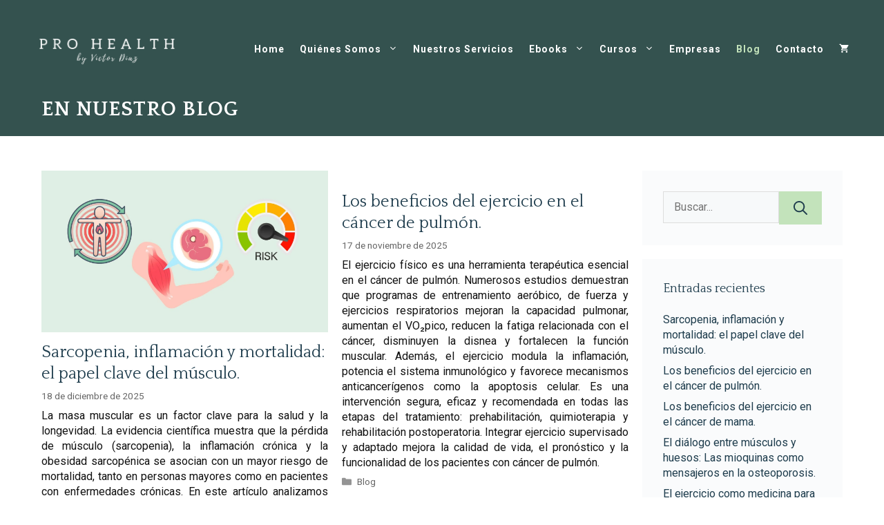

--- FILE ---
content_type: text/html; charset=UTF-8
request_url: https://victordiaz-prohealth.com/blog/
body_size: 43685
content:
<!DOCTYPE html>
<html lang="es">
<head>
	<meta charset="UTF-8">
	<title>Blog &#8211; PROHEALTH by Víctor Díaz</title>
<meta name='robots' content='max-image-preview:large' />
<script id="cookieyes" type="text/javascript" src="https://cdn-cookieyes.com/client_data/b0d7a0ebfbeafa3780ee679c/script.js"></script><meta name="viewport" content="width=device-width, initial-scale=1"><link rel='dns-prefetch' href='//www.googletagmanager.com' />
<link rel='dns-prefetch' href='//challenges.cloudflare.com' />
<link href='https://fonts.gstatic.com' crossorigin rel='preconnect' />
<link href='https://fonts.googleapis.com' crossorigin rel='preconnect' />
<link rel="alternate" type="application/rss+xml" title="PROHEALTH by Víctor Díaz &raquo; Feed" href="https://victordiaz-prohealth.com/feed/" />
<link rel="alternate" type="application/rss+xml" title="PROHEALTH by Víctor Díaz &raquo; Feed de los comentarios" href="https://victordiaz-prohealth.com/comments/feed/" />
<style id='wp-img-auto-sizes-contain-inline-css'>
img:is([sizes=auto i],[sizes^="auto," i]){contain-intrinsic-size:3000px 1500px}
/*# sourceURL=wp-img-auto-sizes-contain-inline-css */
</style>
<link rel='stylesheet' id='generate-fonts-css' href='//fonts.googleapis.com/css?family=Roboto:100,100italic,300,300italic,regular,italic,500,500italic,700,700italic,900,900italic|Quattrocento:regular,700' media='all' />
<link rel='stylesheet' id='xoo-aff-style-css' href='https://victordiaz-prohealth.com/wp-content/plugins/waitlist-woocommerce/xoo-form-fields-fw/assets/css/xoo-aff-style.css?ver=2.0.6' media='all' />
<style id='xoo-aff-style-inline-css'>

.xoo-aff-input-group .xoo-aff-input-icon{
	background-color:  #eee;
	color:  #555;
	max-width: 40px;
	min-width: 40px;
	border-color:  #ccc;
	border-width: 1px;
	font-size: 14px;
}
.xoo-aff-group{
	margin-bottom: 30px;
}

.xoo-aff-group input[type="text"], .xoo-aff-group input[type="password"], .xoo-aff-group input[type="email"], .xoo-aff-group input[type="number"], .xoo-aff-group select, .xoo-aff-group select + .select2, .xoo-aff-group input[type="tel"], .xoo-aff-group input[type="file"]{
	background-color: #fff;
	color: #777;
	border-width: 1px;
	border-color: #cccccc;
	height: 50px;
}


.xoo-aff-group input[type="file"]{
	line-height: calc(50px - 13px);
}



.xoo-aff-group input[type="text"]::placeholder, .xoo-aff-group input[type="password"]::placeholder, .xoo-aff-group input[type="email"]::placeholder, .xoo-aff-group input[type="number"]::placeholder, .xoo-aff-group select::placeholder, .xoo-aff-group input[type="tel"]::placeholder, .xoo-aff-group .select2-selection__rendered, .xoo-aff-group .select2-container--default .select2-selection--single .select2-selection__rendered, .xoo-aff-group input[type="file"]::placeholder, .xoo-aff-group input::file-selector-button{
	color: #777;
}

.xoo-aff-group input[type="text"]:focus, .xoo-aff-group input[type="password"]:focus, .xoo-aff-group input[type="email"]:focus, .xoo-aff-group input[type="number"]:focus, .xoo-aff-group select:focus, .xoo-aff-group select + .select2:focus, .xoo-aff-group input[type="tel"]:focus, .xoo-aff-group input[type="file"]:focus{
	background-color: #ededed;
	color: #000;
}

[placeholder]:focus::-webkit-input-placeholder{
	color: #000!important;
}


.xoo-aff-input-icon + input[type="text"], .xoo-aff-input-icon + input[type="password"], .xoo-aff-input-icon + input[type="email"], .xoo-aff-input-icon + input[type="number"], .xoo-aff-input-icon + select, .xoo-aff-input-icon + select + .select2,  .xoo-aff-input-icon + input[type="tel"], .xoo-aff-input-icon + input[type="file"]{
	border-bottom-left-radius: 0;
	border-top-left-radius: 0;
}


/*# sourceURL=xoo-aff-style-inline-css */
</style>
<link rel='stylesheet' id='xoo-aff-font-awesome5-css' href='https://victordiaz-prohealth.com/wp-content/plugins/waitlist-woocommerce/xoo-form-fields-fw/lib/fontawesome5/css/all.min.css?ver=f1b1e9b2813dc4889cef6362bc58e288' media='all' />
<style id='wp-emoji-styles-inline-css'>

	img.wp-smiley, img.emoji {
		display: inline !important;
		border: none !important;
		box-shadow: none !important;
		height: 1em !important;
		width: 1em !important;
		margin: 0 0.07em !important;
		vertical-align: -0.1em !important;
		background: none !important;
		padding: 0 !important;
	}
/*# sourceURL=wp-emoji-styles-inline-css */
</style>
<style id='wp-block-library-inline-css'>
:root{--wp-block-synced-color:#7a00df;--wp-block-synced-color--rgb:122,0,223;--wp-bound-block-color:var(--wp-block-synced-color);--wp-editor-canvas-background:#ddd;--wp-admin-theme-color:#007cba;--wp-admin-theme-color--rgb:0,124,186;--wp-admin-theme-color-darker-10:#006ba1;--wp-admin-theme-color-darker-10--rgb:0,107,160.5;--wp-admin-theme-color-darker-20:#005a87;--wp-admin-theme-color-darker-20--rgb:0,90,135;--wp-admin-border-width-focus:2px}@media (min-resolution:192dpi){:root{--wp-admin-border-width-focus:1.5px}}.wp-element-button{cursor:pointer}:root .has-very-light-gray-background-color{background-color:#eee}:root .has-very-dark-gray-background-color{background-color:#313131}:root .has-very-light-gray-color{color:#eee}:root .has-very-dark-gray-color{color:#313131}:root .has-vivid-green-cyan-to-vivid-cyan-blue-gradient-background{background:linear-gradient(135deg,#00d084,#0693e3)}:root .has-purple-crush-gradient-background{background:linear-gradient(135deg,#34e2e4,#4721fb 50%,#ab1dfe)}:root .has-hazy-dawn-gradient-background{background:linear-gradient(135deg,#faaca8,#dad0ec)}:root .has-subdued-olive-gradient-background{background:linear-gradient(135deg,#fafae1,#67a671)}:root .has-atomic-cream-gradient-background{background:linear-gradient(135deg,#fdd79a,#004a59)}:root .has-nightshade-gradient-background{background:linear-gradient(135deg,#330968,#31cdcf)}:root .has-midnight-gradient-background{background:linear-gradient(135deg,#020381,#2874fc)}:root{--wp--preset--font-size--normal:16px;--wp--preset--font-size--huge:42px}.has-regular-font-size{font-size:1em}.has-larger-font-size{font-size:2.625em}.has-normal-font-size{font-size:var(--wp--preset--font-size--normal)}.has-huge-font-size{font-size:var(--wp--preset--font-size--huge)}.has-text-align-center{text-align:center}.has-text-align-left{text-align:left}.has-text-align-right{text-align:right}.has-fit-text{white-space:nowrap!important}#end-resizable-editor-section{display:none}.aligncenter{clear:both}.items-justified-left{justify-content:flex-start}.items-justified-center{justify-content:center}.items-justified-right{justify-content:flex-end}.items-justified-space-between{justify-content:space-between}.screen-reader-text{border:0;clip-path:inset(50%);height:1px;margin:-1px;overflow:hidden;padding:0;position:absolute;width:1px;word-wrap:normal!important}.screen-reader-text:focus{background-color:#ddd;clip-path:none;color:#444;display:block;font-size:1em;height:auto;left:5px;line-height:normal;padding:15px 23px 14px;text-decoration:none;top:5px;width:auto;z-index:100000}html :where(.has-border-color){border-style:solid}html :where([style*=border-top-color]){border-top-style:solid}html :where([style*=border-right-color]){border-right-style:solid}html :where([style*=border-bottom-color]){border-bottom-style:solid}html :where([style*=border-left-color]){border-left-style:solid}html :where([style*=border-width]){border-style:solid}html :where([style*=border-top-width]){border-top-style:solid}html :where([style*=border-right-width]){border-right-style:solid}html :where([style*=border-bottom-width]){border-bottom-style:solid}html :where([style*=border-left-width]){border-left-style:solid}html :where(img[class*=wp-image-]){height:auto;max-width:100%}:where(figure){margin:0 0 1em}html :where(.is-position-sticky){--wp-admin--admin-bar--position-offset:var(--wp-admin--admin-bar--height,0px)}@media screen and (max-width:600px){html :where(.is-position-sticky){--wp-admin--admin-bar--position-offset:0px}}

/*# sourceURL=wp-block-library-inline-css */
</style><style id='wp-block-image-inline-css'>
.wp-block-image>a,.wp-block-image>figure>a{display:inline-block}.wp-block-image img{box-sizing:border-box;height:auto;max-width:100%;vertical-align:bottom}@media not (prefers-reduced-motion){.wp-block-image img.hide{visibility:hidden}.wp-block-image img.show{animation:show-content-image .4s}}.wp-block-image[style*=border-radius] img,.wp-block-image[style*=border-radius]>a{border-radius:inherit}.wp-block-image.has-custom-border img{box-sizing:border-box}.wp-block-image.aligncenter{text-align:center}.wp-block-image.alignfull>a,.wp-block-image.alignwide>a{width:100%}.wp-block-image.alignfull img,.wp-block-image.alignwide img{height:auto;width:100%}.wp-block-image .aligncenter,.wp-block-image .alignleft,.wp-block-image .alignright,.wp-block-image.aligncenter,.wp-block-image.alignleft,.wp-block-image.alignright{display:table}.wp-block-image .aligncenter>figcaption,.wp-block-image .alignleft>figcaption,.wp-block-image .alignright>figcaption,.wp-block-image.aligncenter>figcaption,.wp-block-image.alignleft>figcaption,.wp-block-image.alignright>figcaption{caption-side:bottom;display:table-caption}.wp-block-image .alignleft{float:left;margin:.5em 1em .5em 0}.wp-block-image .alignright{float:right;margin:.5em 0 .5em 1em}.wp-block-image .aligncenter{margin-left:auto;margin-right:auto}.wp-block-image :where(figcaption){margin-bottom:1em;margin-top:.5em}.wp-block-image.is-style-circle-mask img{border-radius:9999px}@supports ((-webkit-mask-image:none) or (mask-image:none)) or (-webkit-mask-image:none){.wp-block-image.is-style-circle-mask img{border-radius:0;-webkit-mask-image:url('data:image/svg+xml;utf8,<svg viewBox="0 0 100 100" xmlns="http://www.w3.org/2000/svg"><circle cx="50" cy="50" r="50"/></svg>');mask-image:url('data:image/svg+xml;utf8,<svg viewBox="0 0 100 100" xmlns="http://www.w3.org/2000/svg"><circle cx="50" cy="50" r="50"/></svg>');mask-mode:alpha;-webkit-mask-position:center;mask-position:center;-webkit-mask-repeat:no-repeat;mask-repeat:no-repeat;-webkit-mask-size:contain;mask-size:contain}}:root :where(.wp-block-image.is-style-rounded img,.wp-block-image .is-style-rounded img){border-radius:9999px}.wp-block-image figure{margin:0}.wp-lightbox-container{display:flex;flex-direction:column;position:relative}.wp-lightbox-container img{cursor:zoom-in}.wp-lightbox-container img:hover+button{opacity:1}.wp-lightbox-container button{align-items:center;backdrop-filter:blur(16px) saturate(180%);background-color:#5a5a5a40;border:none;border-radius:4px;cursor:zoom-in;display:flex;height:20px;justify-content:center;opacity:0;padding:0;position:absolute;right:16px;text-align:center;top:16px;width:20px;z-index:100}@media not (prefers-reduced-motion){.wp-lightbox-container button{transition:opacity .2s ease}}.wp-lightbox-container button:focus-visible{outline:3px auto #5a5a5a40;outline:3px auto -webkit-focus-ring-color;outline-offset:3px}.wp-lightbox-container button:hover{cursor:pointer;opacity:1}.wp-lightbox-container button:focus{opacity:1}.wp-lightbox-container button:focus,.wp-lightbox-container button:hover,.wp-lightbox-container button:not(:hover):not(:active):not(.has-background){background-color:#5a5a5a40;border:none}.wp-lightbox-overlay{box-sizing:border-box;cursor:zoom-out;height:100vh;left:0;overflow:hidden;position:fixed;top:0;visibility:hidden;width:100%;z-index:100000}.wp-lightbox-overlay .close-button{align-items:center;cursor:pointer;display:flex;justify-content:center;min-height:40px;min-width:40px;padding:0;position:absolute;right:calc(env(safe-area-inset-right) + 16px);top:calc(env(safe-area-inset-top) + 16px);z-index:5000000}.wp-lightbox-overlay .close-button:focus,.wp-lightbox-overlay .close-button:hover,.wp-lightbox-overlay .close-button:not(:hover):not(:active):not(.has-background){background:none;border:none}.wp-lightbox-overlay .lightbox-image-container{height:var(--wp--lightbox-container-height);left:50%;overflow:hidden;position:absolute;top:50%;transform:translate(-50%,-50%);transform-origin:top left;width:var(--wp--lightbox-container-width);z-index:9999999999}.wp-lightbox-overlay .wp-block-image{align-items:center;box-sizing:border-box;display:flex;height:100%;justify-content:center;margin:0;position:relative;transform-origin:0 0;width:100%;z-index:3000000}.wp-lightbox-overlay .wp-block-image img{height:var(--wp--lightbox-image-height);min-height:var(--wp--lightbox-image-height);min-width:var(--wp--lightbox-image-width);width:var(--wp--lightbox-image-width)}.wp-lightbox-overlay .wp-block-image figcaption{display:none}.wp-lightbox-overlay button{background:none;border:none}.wp-lightbox-overlay .scrim{background-color:#fff;height:100%;opacity:.9;position:absolute;width:100%;z-index:2000000}.wp-lightbox-overlay.active{visibility:visible}@media not (prefers-reduced-motion){.wp-lightbox-overlay.active{animation:turn-on-visibility .25s both}.wp-lightbox-overlay.active img{animation:turn-on-visibility .35s both}.wp-lightbox-overlay.show-closing-animation:not(.active){animation:turn-off-visibility .35s both}.wp-lightbox-overlay.show-closing-animation:not(.active) img{animation:turn-off-visibility .25s both}.wp-lightbox-overlay.zoom.active{animation:none;opacity:1;visibility:visible}.wp-lightbox-overlay.zoom.active .lightbox-image-container{animation:lightbox-zoom-in .4s}.wp-lightbox-overlay.zoom.active .lightbox-image-container img{animation:none}.wp-lightbox-overlay.zoom.active .scrim{animation:turn-on-visibility .4s forwards}.wp-lightbox-overlay.zoom.show-closing-animation:not(.active){animation:none}.wp-lightbox-overlay.zoom.show-closing-animation:not(.active) .lightbox-image-container{animation:lightbox-zoom-out .4s}.wp-lightbox-overlay.zoom.show-closing-animation:not(.active) .lightbox-image-container img{animation:none}.wp-lightbox-overlay.zoom.show-closing-animation:not(.active) .scrim{animation:turn-off-visibility .4s forwards}}@keyframes show-content-image{0%{visibility:hidden}99%{visibility:hidden}to{visibility:visible}}@keyframes turn-on-visibility{0%{opacity:0}to{opacity:1}}@keyframes turn-off-visibility{0%{opacity:1;visibility:visible}99%{opacity:0;visibility:visible}to{opacity:0;visibility:hidden}}@keyframes lightbox-zoom-in{0%{transform:translate(calc((-100vw + var(--wp--lightbox-scrollbar-width))/2 + var(--wp--lightbox-initial-left-position)),calc(-50vh + var(--wp--lightbox-initial-top-position))) scale(var(--wp--lightbox-scale))}to{transform:translate(-50%,-50%) scale(1)}}@keyframes lightbox-zoom-out{0%{transform:translate(-50%,-50%) scale(1);visibility:visible}99%{visibility:visible}to{transform:translate(calc((-100vw + var(--wp--lightbox-scrollbar-width))/2 + var(--wp--lightbox-initial-left-position)),calc(-50vh + var(--wp--lightbox-initial-top-position))) scale(var(--wp--lightbox-scale));visibility:hidden}}
/*# sourceURL=https://victordiaz-prohealth.com/wp-includes/blocks/image/style.min.css */
</style>
<link rel='stylesheet' id='wc-blocks-style-css' href='https://victordiaz-prohealth.com/wp-content/plugins/woocommerce/assets/client/blocks/wc-blocks.css?ver=wc-10.4.3' media='all' />
<style id='global-styles-inline-css'>
:root{--wp--preset--aspect-ratio--square: 1;--wp--preset--aspect-ratio--4-3: 4/3;--wp--preset--aspect-ratio--3-4: 3/4;--wp--preset--aspect-ratio--3-2: 3/2;--wp--preset--aspect-ratio--2-3: 2/3;--wp--preset--aspect-ratio--16-9: 16/9;--wp--preset--aspect-ratio--9-16: 9/16;--wp--preset--color--black: #000000;--wp--preset--color--cyan-bluish-gray: #abb8c3;--wp--preset--color--white: #ffffff;--wp--preset--color--pale-pink: #f78da7;--wp--preset--color--vivid-red: #cf2e2e;--wp--preset--color--luminous-vivid-orange: #ff6900;--wp--preset--color--luminous-vivid-amber: #fcb900;--wp--preset--color--light-green-cyan: #7bdcb5;--wp--preset--color--vivid-green-cyan: #00d084;--wp--preset--color--pale-cyan-blue: #8ed1fc;--wp--preset--color--vivid-cyan-blue: #0693e3;--wp--preset--color--vivid-purple: #9b51e0;--wp--preset--color--contrast: var(--contrast);--wp--preset--color--contrast-2: var(--contrast-2);--wp--preset--color--contrast-3: var(--contrast-3);--wp--preset--color--base: var(--base);--wp--preset--color--base-2: var(--base-2);--wp--preset--color--base-3: var(--base-3);--wp--preset--color--accent: var(--accent);--wp--preset--gradient--vivid-cyan-blue-to-vivid-purple: linear-gradient(135deg,rgb(6,147,227) 0%,rgb(155,81,224) 100%);--wp--preset--gradient--light-green-cyan-to-vivid-green-cyan: linear-gradient(135deg,rgb(122,220,180) 0%,rgb(0,208,130) 100%);--wp--preset--gradient--luminous-vivid-amber-to-luminous-vivid-orange: linear-gradient(135deg,rgb(252,185,0) 0%,rgb(255,105,0) 100%);--wp--preset--gradient--luminous-vivid-orange-to-vivid-red: linear-gradient(135deg,rgb(255,105,0) 0%,rgb(207,46,46) 100%);--wp--preset--gradient--very-light-gray-to-cyan-bluish-gray: linear-gradient(135deg,rgb(238,238,238) 0%,rgb(169,184,195) 100%);--wp--preset--gradient--cool-to-warm-spectrum: linear-gradient(135deg,rgb(74,234,220) 0%,rgb(151,120,209) 20%,rgb(207,42,186) 40%,rgb(238,44,130) 60%,rgb(251,105,98) 80%,rgb(254,248,76) 100%);--wp--preset--gradient--blush-light-purple: linear-gradient(135deg,rgb(255,206,236) 0%,rgb(152,150,240) 100%);--wp--preset--gradient--blush-bordeaux: linear-gradient(135deg,rgb(254,205,165) 0%,rgb(254,45,45) 50%,rgb(107,0,62) 100%);--wp--preset--gradient--luminous-dusk: linear-gradient(135deg,rgb(255,203,112) 0%,rgb(199,81,192) 50%,rgb(65,88,208) 100%);--wp--preset--gradient--pale-ocean: linear-gradient(135deg,rgb(255,245,203) 0%,rgb(182,227,212) 50%,rgb(51,167,181) 100%);--wp--preset--gradient--electric-grass: linear-gradient(135deg,rgb(202,248,128) 0%,rgb(113,206,126) 100%);--wp--preset--gradient--midnight: linear-gradient(135deg,rgb(2,3,129) 0%,rgb(40,116,252) 100%);--wp--preset--font-size--small: 13px;--wp--preset--font-size--medium: 20px;--wp--preset--font-size--large: 36px;--wp--preset--font-size--x-large: 42px;--wp--preset--spacing--20: 0.44rem;--wp--preset--spacing--30: 0.67rem;--wp--preset--spacing--40: 1rem;--wp--preset--spacing--50: 1.5rem;--wp--preset--spacing--60: 2.25rem;--wp--preset--spacing--70: 3.38rem;--wp--preset--spacing--80: 5.06rem;--wp--preset--shadow--natural: 6px 6px 9px rgba(0, 0, 0, 0.2);--wp--preset--shadow--deep: 12px 12px 50px rgba(0, 0, 0, 0.4);--wp--preset--shadow--sharp: 6px 6px 0px rgba(0, 0, 0, 0.2);--wp--preset--shadow--outlined: 6px 6px 0px -3px rgb(255, 255, 255), 6px 6px rgb(0, 0, 0);--wp--preset--shadow--crisp: 6px 6px 0px rgb(0, 0, 0);}:where(.is-layout-flex){gap: 0.5em;}:where(.is-layout-grid){gap: 0.5em;}body .is-layout-flex{display: flex;}.is-layout-flex{flex-wrap: wrap;align-items: center;}.is-layout-flex > :is(*, div){margin: 0;}body .is-layout-grid{display: grid;}.is-layout-grid > :is(*, div){margin: 0;}:where(.wp-block-columns.is-layout-flex){gap: 2em;}:where(.wp-block-columns.is-layout-grid){gap: 2em;}:where(.wp-block-post-template.is-layout-flex){gap: 1.25em;}:where(.wp-block-post-template.is-layout-grid){gap: 1.25em;}.has-black-color{color: var(--wp--preset--color--black) !important;}.has-cyan-bluish-gray-color{color: var(--wp--preset--color--cyan-bluish-gray) !important;}.has-white-color{color: var(--wp--preset--color--white) !important;}.has-pale-pink-color{color: var(--wp--preset--color--pale-pink) !important;}.has-vivid-red-color{color: var(--wp--preset--color--vivid-red) !important;}.has-luminous-vivid-orange-color{color: var(--wp--preset--color--luminous-vivid-orange) !important;}.has-luminous-vivid-amber-color{color: var(--wp--preset--color--luminous-vivid-amber) !important;}.has-light-green-cyan-color{color: var(--wp--preset--color--light-green-cyan) !important;}.has-vivid-green-cyan-color{color: var(--wp--preset--color--vivid-green-cyan) !important;}.has-pale-cyan-blue-color{color: var(--wp--preset--color--pale-cyan-blue) !important;}.has-vivid-cyan-blue-color{color: var(--wp--preset--color--vivid-cyan-blue) !important;}.has-vivid-purple-color{color: var(--wp--preset--color--vivid-purple) !important;}.has-black-background-color{background-color: var(--wp--preset--color--black) !important;}.has-cyan-bluish-gray-background-color{background-color: var(--wp--preset--color--cyan-bluish-gray) !important;}.has-white-background-color{background-color: var(--wp--preset--color--white) !important;}.has-pale-pink-background-color{background-color: var(--wp--preset--color--pale-pink) !important;}.has-vivid-red-background-color{background-color: var(--wp--preset--color--vivid-red) !important;}.has-luminous-vivid-orange-background-color{background-color: var(--wp--preset--color--luminous-vivid-orange) !important;}.has-luminous-vivid-amber-background-color{background-color: var(--wp--preset--color--luminous-vivid-amber) !important;}.has-light-green-cyan-background-color{background-color: var(--wp--preset--color--light-green-cyan) !important;}.has-vivid-green-cyan-background-color{background-color: var(--wp--preset--color--vivid-green-cyan) !important;}.has-pale-cyan-blue-background-color{background-color: var(--wp--preset--color--pale-cyan-blue) !important;}.has-vivid-cyan-blue-background-color{background-color: var(--wp--preset--color--vivid-cyan-blue) !important;}.has-vivid-purple-background-color{background-color: var(--wp--preset--color--vivid-purple) !important;}.has-black-border-color{border-color: var(--wp--preset--color--black) !important;}.has-cyan-bluish-gray-border-color{border-color: var(--wp--preset--color--cyan-bluish-gray) !important;}.has-white-border-color{border-color: var(--wp--preset--color--white) !important;}.has-pale-pink-border-color{border-color: var(--wp--preset--color--pale-pink) !important;}.has-vivid-red-border-color{border-color: var(--wp--preset--color--vivid-red) !important;}.has-luminous-vivid-orange-border-color{border-color: var(--wp--preset--color--luminous-vivid-orange) !important;}.has-luminous-vivid-amber-border-color{border-color: var(--wp--preset--color--luminous-vivid-amber) !important;}.has-light-green-cyan-border-color{border-color: var(--wp--preset--color--light-green-cyan) !important;}.has-vivid-green-cyan-border-color{border-color: var(--wp--preset--color--vivid-green-cyan) !important;}.has-pale-cyan-blue-border-color{border-color: var(--wp--preset--color--pale-cyan-blue) !important;}.has-vivid-cyan-blue-border-color{border-color: var(--wp--preset--color--vivid-cyan-blue) !important;}.has-vivid-purple-border-color{border-color: var(--wp--preset--color--vivid-purple) !important;}.has-vivid-cyan-blue-to-vivid-purple-gradient-background{background: var(--wp--preset--gradient--vivid-cyan-blue-to-vivid-purple) !important;}.has-light-green-cyan-to-vivid-green-cyan-gradient-background{background: var(--wp--preset--gradient--light-green-cyan-to-vivid-green-cyan) !important;}.has-luminous-vivid-amber-to-luminous-vivid-orange-gradient-background{background: var(--wp--preset--gradient--luminous-vivid-amber-to-luminous-vivid-orange) !important;}.has-luminous-vivid-orange-to-vivid-red-gradient-background{background: var(--wp--preset--gradient--luminous-vivid-orange-to-vivid-red) !important;}.has-very-light-gray-to-cyan-bluish-gray-gradient-background{background: var(--wp--preset--gradient--very-light-gray-to-cyan-bluish-gray) !important;}.has-cool-to-warm-spectrum-gradient-background{background: var(--wp--preset--gradient--cool-to-warm-spectrum) !important;}.has-blush-light-purple-gradient-background{background: var(--wp--preset--gradient--blush-light-purple) !important;}.has-blush-bordeaux-gradient-background{background: var(--wp--preset--gradient--blush-bordeaux) !important;}.has-luminous-dusk-gradient-background{background: var(--wp--preset--gradient--luminous-dusk) !important;}.has-pale-ocean-gradient-background{background: var(--wp--preset--gradient--pale-ocean) !important;}.has-electric-grass-gradient-background{background: var(--wp--preset--gradient--electric-grass) !important;}.has-midnight-gradient-background{background: var(--wp--preset--gradient--midnight) !important;}.has-small-font-size{font-size: var(--wp--preset--font-size--small) !important;}.has-medium-font-size{font-size: var(--wp--preset--font-size--medium) !important;}.has-large-font-size{font-size: var(--wp--preset--font-size--large) !important;}.has-x-large-font-size{font-size: var(--wp--preset--font-size--x-large) !important;}
/*# sourceURL=global-styles-inline-css */
</style>

<style id='classic-theme-styles-inline-css'>
/*! This file is auto-generated */
.wp-block-button__link{color:#fff;background-color:#32373c;border-radius:9999px;box-shadow:none;text-decoration:none;padding:calc(.667em + 2px) calc(1.333em + 2px);font-size:1.125em}.wp-block-file__button{background:#32373c;color:#fff;text-decoration:none}
/*# sourceURL=/wp-includes/css/classic-themes.min.css */
</style>
<link rel='stylesheet' id='fontawesome-css' href='https://victordiaz-prohealth.com/wp-content/plugins/gutentor/assets/library/fontawesome/css/all.min.css?ver=5.12.0' media='all' />
<link rel='stylesheet' id='wpness-grid-css' href='https://victordiaz-prohealth.com/wp-content/plugins/gutentor/assets/library/wpness-grid/wpness-grid.css?ver=1.0.0' media='all' />
<link rel='stylesheet' id='animate-css' href='https://victordiaz-prohealth.com/wp-content/plugins/gutentor/assets/library/animatecss/animate.min.css?ver=3.7.2' media='all' />
<link rel='stylesheet' id='wp-components-css' href='https://victordiaz-prohealth.com/wp-includes/css/dist/components/style.min.css?ver=f1b1e9b2813dc4889cef6362bc58e288' media='all' />
<link rel='stylesheet' id='wp-preferences-css' href='https://victordiaz-prohealth.com/wp-includes/css/dist/preferences/style.min.css?ver=f1b1e9b2813dc4889cef6362bc58e288' media='all' />
<link rel='stylesheet' id='wp-block-editor-css' href='https://victordiaz-prohealth.com/wp-includes/css/dist/block-editor/style.min.css?ver=f1b1e9b2813dc4889cef6362bc58e288' media='all' />
<link rel='stylesheet' id='wp-reusable-blocks-css' href='https://victordiaz-prohealth.com/wp-includes/css/dist/reusable-blocks/style.min.css?ver=f1b1e9b2813dc4889cef6362bc58e288' media='all' />
<link rel='stylesheet' id='wp-patterns-css' href='https://victordiaz-prohealth.com/wp-includes/css/dist/patterns/style.min.css?ver=f1b1e9b2813dc4889cef6362bc58e288' media='all' />
<link rel='stylesheet' id='wp-editor-css' href='https://victordiaz-prohealth.com/wp-includes/css/dist/editor/style.min.css?ver=f1b1e9b2813dc4889cef6362bc58e288' media='all' />
<link rel='stylesheet' id='gutentor-css' href='https://victordiaz-prohealth.com/wp-content/plugins/gutentor/dist/blocks.style.build.css?ver=3.5.4' media='all' />
<link rel='stylesheet' id='wdp-style-css' href='https://victordiaz-prohealth.com/wp-content/plugins/aco-woo-dynamic-pricing/assets/css/frontend.css?ver=4.5.10' media='all' />
<link rel='stylesheet' id='contact-form-7-css' href='https://victordiaz-prohealth.com/wp-content/plugins/contact-form-7/includes/css/styles.css?ver=6.1.4' media='all' />
<link rel='stylesheet' id='woocommerce-layout-css' href='https://victordiaz-prohealth.com/wp-content/plugins/woocommerce/assets/css/woocommerce-layout.css?ver=10.4.3' media='all' />
<link rel='stylesheet' id='woocommerce-smallscreen-css' href='https://victordiaz-prohealth.com/wp-content/plugins/woocommerce/assets/css/woocommerce-smallscreen.css?ver=10.4.3' media='only screen and (max-width: 768px)' />
<link rel='stylesheet' id='woocommerce-general-css' href='https://victordiaz-prohealth.com/wp-content/plugins/woocommerce/assets/css/woocommerce.css?ver=10.4.3' media='all' />
<style id='woocommerce-inline-inline-css'>
.woocommerce form .form-row .required { visibility: visible; }
/*# sourceURL=woocommerce-inline-inline-css */
</style>
<link rel='stylesheet' id='xoo-wl-style-css' href='https://victordiaz-prohealth.com/wp-content/plugins/waitlist-woocommerce/assets/css/xoo-wl-style.css?ver=2.8.4' media='all' />
<style id='xoo-wl-style-inline-css'>

			button.xoo-wl-action-btn{
				background-color: #333;
				color: #fff;
				padding: 10px;
			}
			button.xoo-wl-submit-btn{
				max-width: 300px;
			}
			button.xoo-wl-open-form-btn{
				max-width: 300px;
			}
			.xoo-wl-inmodal{
				max-width: 800px;
				max-height: 600px;
			}
		
			.xoo-wl-sidebar{
				background-image: url(https://victordiaz-prohealth.com/wp-content/plugins/waitlist-woocommerce/assets/images/popup-sidebar.jpg);
				min-width: 40%;
			}
				.xoo-wl-modal:before {
				    content: '';
				    display: inline-block;
				    height: 100%;
				    vertical-align: middle;
				    margin-right: -0.25em;
				}
			
/*# sourceURL=xoo-wl-style-inline-css */
</style>
<link rel='stylesheet' id='xoo-wl-fonts-css' href='https://victordiaz-prohealth.com/wp-content/plugins/waitlist-woocommerce/assets/css/xoo-wl-fonts.css?ver=2.8.4' media='all' />
<link rel='stylesheet' id='generate-style-css' href='https://victordiaz-prohealth.com/wp-content/themes/generatepress/assets/css/main.min.css?ver=3.6.1' media='all' />
<style id='generate-style-inline-css'>
.page-header {margin-bottom: 20px;margin-left: 20px}@media (max-width:768px){}.resize-featured-image .post-image img {width: 860px;}
.generate-columns {margin-bottom: 20px;padding-left: 20px;}.generate-columns-container {margin-left: -20px;}.page-header {margin-bottom: 20px;margin-left: 20px}.generate-columns-container > .paging-navigation {margin-left: 20px;}
body{background-color:#ffffff;color:#121212;}a{color:#1f3d4d;}a:hover, a:focus, a:active{color:#c3e3bb;}.wp-block-group__inner-container{max-width:1200px;margin-left:auto;margin-right:auto;}.site-header .header-image{width:230px;}.generate-back-to-top{font-size:20px;border-radius:3px;position:fixed;bottom:30px;right:30px;line-height:40px;width:40px;text-align:center;z-index:10;transition:opacity 300ms ease-in-out;opacity:0.1;transform:translateY(1000px);}.generate-back-to-top__show{opacity:1;transform:translateY(0);}:root{--contrast:#222222;--contrast-2:#575760;--contrast-3:#b2b2be;--base:#f0f0f0;--base-2:#f7f8f9;--base-3:#ffffff;--accent:#1e73be;}:root .has-contrast-color{color:var(--contrast);}:root .has-contrast-background-color{background-color:var(--contrast);}:root .has-contrast-2-color{color:var(--contrast-2);}:root .has-contrast-2-background-color{background-color:var(--contrast-2);}:root .has-contrast-3-color{color:var(--contrast-3);}:root .has-contrast-3-background-color{background-color:var(--contrast-3);}:root .has-base-color{color:var(--base);}:root .has-base-background-color{background-color:var(--base);}:root .has-base-2-color{color:var(--base-2);}:root .has-base-2-background-color{background-color:var(--base-2);}:root .has-base-3-color{color:var(--base-3);}:root .has-base-3-background-color{background-color:var(--base-3);}:root .has-accent-color{color:var(--accent);}:root .has-accent-background-color{background-color:var(--accent);}body, button, input, select, textarea{font-family:"Roboto", sans-serif;font-size:16px;}body{line-height:1.4;}p{margin-bottom:1em;}.entry-content > [class*="wp-block-"]:not(:last-child):not(.wp-block-heading){margin-bottom:1em;}.main-navigation a, .menu-toggle{font-family:"Roboto", sans-serif;font-weight:700;text-transform:capitalize;font-size:14px;}.main-navigation .menu-bar-items{font-size:14px;}.main-navigation .main-nav ul ul li a{font-size:13px;}.widget-title{font-weight:500;font-size:18px;margin-bottom:20px;}.sidebar .widget, .footer-widgets .widget{font-size:16px;}button:not(.menu-toggle),html input[type="button"],input[type="reset"],input[type="submit"],.button,.wp-block-button .wp-block-button__link{font-weight:700;text-transform:uppercase;font-size:15px;}h1{font-family:"Quattrocento", serif;font-weight:600;text-transform:uppercase;font-size:30px;}h2{font-family:"Quattrocento", serif;font-weight:600;font-size:28px;line-height:1.3em;margin-bottom:30px;}h3{font-family:"Quattrocento", serif;font-weight:500;font-size:24px;line-height:1.3em;}h4{font-family:"Quattrocento", serif;font-weight:500;font-size:22px;line-height:1.3em;}@media (max-width:768px){.main-title{font-size:20px;}h1{font-size:30px;}h2{font-size:28px;}h3{font-size:24px;}h4{font-size:22px;}h5{font-size:19px;}}.top-bar{background-color:#636363;color:#ffffff;}.top-bar a{color:#ffffff;}.top-bar a:hover{color:#303030;}.site-header{background-color:#34524f;color:#ffffff;}.site-header a{color:#ffffff;}.site-header a:hover{color:#c3e3bb;}.main-title a,.main-title a:hover{color:#ffffff;}.site-description{color:#ffffff;}.main-navigation,.main-navigation ul ul{background-color:rgba(52,82,79,0);}.main-navigation .main-nav ul li a, .main-navigation .menu-toggle, .main-navigation .menu-bar-items{color:#ffffff;}.main-navigation .main-nav ul li:not([class*="current-menu-"]):hover > a, .main-navigation .main-nav ul li:not([class*="current-menu-"]):focus > a, .main-navigation .main-nav ul li.sfHover:not([class*="current-menu-"]) > a, .main-navigation .menu-bar-item:hover > a, .main-navigation .menu-bar-item.sfHover > a{color:#c3e3bb;background-color:rgba(255,255,255,0);}button.menu-toggle:hover,button.menu-toggle:focus{color:#ffffff;}.main-navigation .main-nav ul li[class*="current-menu-"] > a{color:#c3e3bb;background-color:rgba(255,255,255,0);}.navigation-search input[type="search"],.navigation-search input[type="search"]:active, .navigation-search input[type="search"]:focus, .main-navigation .main-nav ul li.search-item.active > a, .main-navigation .menu-bar-items .search-item.active > a{color:#1f3d4d;background-color:#f7f9fa;opacity:1;}.main-navigation ul ul{background-color:#eaeaea;}.main-navigation .main-nav ul ul li a{color:#515151;}.main-navigation .main-nav ul ul li:not([class*="current-menu-"]):hover > a,.main-navigation .main-nav ul ul li:not([class*="current-menu-"]):focus > a, .main-navigation .main-nav ul ul li.sfHover:not([class*="current-menu-"]) > a{color:#7a8896;background-color:#eaeaea;}.main-navigation .main-nav ul ul li[class*="current-menu-"] > a{color:#7a8896;background-color:#eaeaea;}.separate-containers .inside-article, .separate-containers .comments-area, .separate-containers .page-header, .one-container .container, .separate-containers .paging-navigation, .inside-page-header{color:#121212;background-color:#ffffff;}.inside-article a,.paging-navigation a,.comments-area a,.page-header a{color:#1f3d4d;}.inside-article a:hover,.paging-navigation a:hover,.comments-area a:hover,.page-header a:hover{color:#66ccaa;}.entry-header h1,.page-header h1{color:#1f3d4d;}.entry-title a{color:#1f3d4d;}.entry-title a:hover{color:#66ccaa;}.entry-meta{color:#666666;}.entry-meta a{color:#666666;}.entry-meta a:hover{color:#888888;}h1{color:#34524f;}h2{color:#34524f;}h3{color:#34524f;}h4{color:#34524f;}h5{color:#34524f;}.sidebar .widget{color:#121212;background-color:rgba(247,249,250,0.6);}.sidebar .widget a{color:#1f3d4d;}.sidebar .widget a:hover{color:#66ccaa;}.sidebar .widget .widget-title{color:#1f3d4d;}.site-info a{color:#ffffff;}input[type="text"],input[type="email"],input[type="url"],input[type="password"],input[type="search"],input[type="tel"],input[type="number"],textarea,select{color:#666666;background-color:#f7f9fa;border-color:#dddddd;}input[type="text"]:focus,input[type="email"]:focus,input[type="url"]:focus,input[type="password"]:focus,input[type="search"]:focus,input[type="tel"]:focus,input[type="number"]:focus,textarea:focus,select:focus{color:#666666;background-color:#f7f9fa;border-color:#dddddd;}button,html input[type="button"],input[type="reset"],input[type="submit"],a.button,a.wp-block-button__link:not(.has-background){color:#1f3d4d;background-color:#c3e3bb;}button:hover,html input[type="button"]:hover,input[type="reset"]:hover,input[type="submit"]:hover,a.button:hover,button:focus,html input[type="button"]:focus,input[type="reset"]:focus,input[type="submit"]:focus,a.button:focus,a.wp-block-button__link:not(.has-background):active,a.wp-block-button__link:not(.has-background):focus,a.wp-block-button__link:not(.has-background):hover{color:#ffffff;background-color:#34524f;}a.generate-back-to-top{background-color:#34524f;color:#ffffff;}a.generate-back-to-top:hover,a.generate-back-to-top:focus{background-color:#1f3d4d;color:#ffffff;}:root{--gp-search-modal-bg-color:var(--base-3);--gp-search-modal-text-color:var(--contrast);--gp-search-modal-overlay-bg-color:rgba(0,0,0,0.2);}@media (max-width: 1024px){.main-navigation .menu-bar-item:hover > a, .main-navigation .menu-bar-item.sfHover > a{background:none;color:#ffffff;}}.inside-header{padding:40px 20px 20px 20px;}.nav-below-header .main-navigation .inside-navigation.grid-container, .nav-above-header .main-navigation .inside-navigation.grid-container{padding:0px 9px 0px 9px;}.separate-containers .inside-article, .separate-containers .comments-area, .separate-containers .page-header, .separate-containers .paging-navigation, .one-container .site-content, .inside-page-header{padding:50px 20px 0px 20px;}.site-main .wp-block-group__inner-container{padding:50px 20px 0px 20px;}.separate-containers .paging-navigation{padding-top:20px;padding-bottom:20px;}.entry-content .alignwide, body:not(.no-sidebar) .entry-content .alignfull{margin-left:-20px;width:calc(100% + 40px);max-width:calc(100% + 40px);}.one-container.right-sidebar .site-main,.one-container.both-right .site-main{margin-right:20px;}.one-container.left-sidebar .site-main,.one-container.both-left .site-main{margin-left:20px;}.one-container.both-sidebars .site-main{margin:0px 20px 0px 20px;}.one-container.archive .post:not(:last-child):not(.is-loop-template-item), .one-container.blog .post:not(:last-child):not(.is-loop-template-item){padding-bottom:0px;}.main-navigation .main-nav ul li a,.menu-toggle,.main-navigation .menu-bar-item > a{padding-left:11px;padding-right:11px;line-height:20px;}.main-navigation .main-nav ul ul li a{padding:10px 11px 10px 11px;}.navigation-search input[type="search"]{height:20px;}.rtl .menu-item-has-children .dropdown-menu-toggle{padding-left:11px;}.menu-item-has-children .dropdown-menu-toggle{padding-right:11px;}.rtl .main-navigation .main-nav ul li.menu-item-has-children > a{padding-right:11px;}.widget-area .widget{padding:30px;}.footer-widgets-container{padding:24px 30px 40px 40px;}@media (max-width:768px){.separate-containers .inside-article, .separate-containers .comments-area, .separate-containers .page-header, .separate-containers .paging-navigation, .one-container .site-content, .inside-page-header{padding:80px 20px 0px 20px;}.site-main .wp-block-group__inner-container{padding:80px 20px 0px 20px;}.inside-top-bar{padding-right:30px;padding-left:30px;}.inside-header{padding-top:30px;padding-right:20px;padding-bottom:20px;padding-left:20px;}.widget-area .widget{padding-top:20px;padding-right:20px;padding-bottom:20px;padding-left:20px;}.footer-widgets-container{padding-top:30px;padding-right:30px;padding-bottom:30px;padding-left:30px;}.inside-site-info{padding-right:30px;padding-left:30px;}.entry-content .alignwide, body:not(.no-sidebar) .entry-content .alignfull{margin-left:-20px;width:calc(100% + 40px);max-width:calc(100% + 40px);}.one-container .site-main .paging-navigation{margin-bottom:20px;}}/* End cached CSS */.is-right-sidebar{width:25%;}.is-left-sidebar{width:40%;}.site-content .content-area{width:75%;}@media (max-width: 1024px){.main-navigation .menu-toggle,.sidebar-nav-mobile:not(#sticky-placeholder){display:block;}.main-navigation ul,.gen-sidebar-nav,.main-navigation:not(.slideout-navigation):not(.toggled) .main-nav > ul,.has-inline-mobile-toggle #site-navigation .inside-navigation > *:not(.navigation-search):not(.main-nav){display:none;}.nav-align-right .inside-navigation,.nav-align-center .inside-navigation{justify-content:space-between;}.has-inline-mobile-toggle .mobile-menu-control-wrapper{display:flex;flex-wrap:wrap;}.has-inline-mobile-toggle .inside-header{flex-direction:row;text-align:left;flex-wrap:wrap;}.has-inline-mobile-toggle .header-widget,.has-inline-mobile-toggle #site-navigation{flex-basis:100%;}.nav-float-left .has-inline-mobile-toggle #site-navigation{order:10;}}
.dynamic-author-image-rounded{border-radius:100%;}.dynamic-featured-image, .dynamic-author-image{vertical-align:middle;}.one-container.blog .dynamic-content-template:not(:last-child), .one-container.archive .dynamic-content-template:not(:last-child){padding-bottom:0px;}.dynamic-entry-excerpt > p:last-child{margin-bottom:0px;}
.main-navigation .main-nav ul li a,.menu-toggle,.main-navigation .menu-bar-item > a{transition: line-height 300ms ease}.sticky-enabled .gen-sidebar-nav.is_stuck .main-navigation {margin-bottom: 0px;}.sticky-enabled .gen-sidebar-nav.is_stuck {z-index: 500;}.sticky-enabled .main-navigation.is_stuck {box-shadow: 0 2px 2px -2px rgba(0, 0, 0, .2);}.navigation-stick:not(.gen-sidebar-nav) {left: 0;right: 0;width: 100% !important;}.nav-float-right .navigation-stick {width: 100% !important;left: 0;}.nav-float-right .navigation-stick .navigation-branding {margin-right: auto;}.main-navigation.has-sticky-branding:not(.grid-container) .inside-navigation:not(.grid-container) .navigation-branding{margin-left: 10px;}.main-navigation.navigation-stick.has-sticky-branding .inside-navigation.grid-container{padding-left:20px;padding-right:20px;}@media (max-width:768px){.main-navigation.navigation-stick.has-sticky-branding .inside-navigation.grid-container{padding-left:0;padding-right:0;}}
h2.entry-title{font-weight:500;text-transform:none;font-size:24px;line-height:1.3em;}.navigation-branding .main-title{font-weight:bold;text-transform:none;font-size:25px;}@media (max-width: 1024px){.main-navigation:not(.slideout-navigation) a, .main-navigation .menu-toggle, .main-navigation .menu-bar-items{font-size:22px;}.main-navigation:not(.slideout-navigation) .main-nav ul ul li a{font-size:19px;}}@media (max-width:768px){h2.entry-title{font-size:24px;}}@media (max-width: 1024px){.main-navigation:not(.slideout-navigation) a, .main-navigation .menu-toggle, .main-navigation .menu-bar-items{font-size:22px;}.main-navigation:not(.slideout-navigation) .main-nav ul ul li a{font-size:19px;}.navigation-branding .main-title{font-size:20px;}}
.page-hero{background-color:#34524f;color:#ffffff;padding-top:20px;padding-right:20px;padding-bottom:20px;padding-left:20px;}.page-hero .inside-page-hero.grid-container{max-width:calc(1200px - 20px - 20px);}.page-hero h1, .page-hero h2, .page-hero h3, .page-hero h4, .page-hero h5, .page-hero h6{color:#ffffff;}.inside-page-hero > *:last-child{margin-bottom:0px;}.page-hero time.updated{display:none;}@media (max-width:768px){.page-hero{padding-top:20px;padding-right:20px;padding-bottom:20px;padding-left:20px;}}
@media (max-width: 1024px){.main-navigation .menu-toggle,.main-navigation .mobile-bar-items a,.main-navigation .menu-bar-item > a{padding-left:0px;padding-right:0px;}.main-navigation .main-nav ul li a,.main-navigation .menu-toggle,.main-navigation .mobile-bar-items a,.main-navigation .menu-bar-item > a{line-height:44px;}.main-navigation .site-logo.navigation-logo img, .mobile-header-navigation .site-logo.mobile-header-logo img, .navigation-search input[type="search"]{height:44px;}}.post-image:not(:first-child), .page-content:not(:first-child), .entry-content:not(:first-child), .entry-summary:not(:first-child), footer.entry-meta{margin-top:0.5em;}.post-image-above-header .inside-article div.featured-image, .post-image-above-header .inside-article div.post-image{margin-bottom:0.5em;}@media (max-width: 1024px),(min-width:1025px){.main-navigation.sticky-navigation-transition .main-nav > ul > li > a,.sticky-navigation-transition .menu-toggle,.main-navigation.sticky-navigation-transition .menu-bar-item > a, .sticky-navigation-transition .navigation-branding .main-title{line-height:64px;}.main-navigation.sticky-navigation-transition .site-logo img, .main-navigation.sticky-navigation-transition .navigation-search input[type="search"], .main-navigation.sticky-navigation-transition .navigation-branding img{height:64px;}}.main-navigation.slideout-navigation .main-nav > ul > li > a{line-height:60px;}
/*# sourceURL=generate-style-inline-css */
</style>
<link rel='stylesheet' id='generate-child-css' href='https://victordiaz-prohealth.com/wp-content/themes/generatepress_child/style.css?ver=1761728116' media='all' />
<link rel='stylesheet' id='generateblocks-css' href='https://victordiaz-prohealth.com/wp-content/uploads/generateblocks/style-3562.css?ver=1767006915' media='all' />
<link rel='stylesheet' id='generate-blog-css' href='https://victordiaz-prohealth.com/wp-content/plugins/gp-premium/blog/functions/css/style.min.css?ver=2.5.5' media='all' />
<link rel='stylesheet' id='generate-offside-css' href='https://victordiaz-prohealth.com/wp-content/plugins/gp-premium/menu-plus/functions/css/offside.min.css?ver=2.5.5' media='all' />
<style id='generate-offside-inline-css'>
:root{--gp-slideout-width:265px;}.slideout-navigation.main-navigation{background-color:#34524f;}.slideout-navigation.main-navigation .main-nav ul li a{color:#ffffff;font-weight:700;text-transform:uppercase;font-size:25px;}.slideout-navigation.main-navigation ul ul{background-color:#34524f;}.slideout-navigation.main-navigation .main-nav ul ul li a{color:#ffffff;}.slideout-navigation.main-navigation.do-overlay .main-nav ul ul li a{font-size:1em;font-size:24px;}@media (max-width:768px){.slideout-navigation.main-navigation .main-nav ul li a{font-size:16px;}.slideout-navigation.main-navigation .main-nav ul ul li a{font-size:15px;}}.slideout-navigation.main-navigation .main-nav ul li:not([class*="current-menu-"]):hover > a, .slideout-navigation.main-navigation .main-nav ul li:not([class*="current-menu-"]):focus > a, .slideout-navigation.main-navigation .main-nav ul li.sfHover:not([class*="current-menu-"]) > a{color:#c3e3bb;background-color:#34524f;}.slideout-navigation.main-navigation .main-nav ul ul li:not([class*="current-menu-"]):hover > a, .slideout-navigation.main-navigation .main-nav ul ul li:not([class*="current-menu-"]):focus > a, .slideout-navigation.main-navigation .main-nav ul ul li.sfHover:not([class*="current-menu-"]) > a{color:#c3e3bb;background-color:#34524f;}.slideout-navigation.main-navigation .main-nav ul li[class*="current-menu-"] > a{color:#ffffff;background-color:#34524f;}.slideout-navigation.main-navigation .main-nav ul ul li[class*="current-menu-"] > a{color:#ffffff;background-color:#34524f;}.slideout-navigation, .slideout-navigation a{color:#ffffff;}.slideout-navigation button.slideout-exit{color:#ffffff;padding-left:11px;padding-right:11px;}.slide-opened nav.toggled .menu-toggle:before{display:none;}@media (max-width: 1024px){.menu-bar-item.slideout-toggle{display:none;}}
/*# sourceURL=generate-offside-inline-css */
</style>
<link rel='stylesheet' id='generate-navigation-branding-css' href='https://victordiaz-prohealth.com/wp-content/plugins/gp-premium/menu-plus/functions/css/navigation-branding-flex.min.css?ver=2.5.5' media='all' />
<style id='generate-navigation-branding-inline-css'>
@media (max-width: 1024px){.site-header, #site-navigation, #sticky-navigation{display:none !important;opacity:0.0;}#mobile-header{display:block !important;width:100% !important;}#mobile-header .main-nav > ul{display:none;}#mobile-header.toggled .main-nav > ul, #mobile-header .menu-toggle, #mobile-header .mobile-bar-items{display:block;}#mobile-header .main-nav{-ms-flex:0 0 100%;flex:0 0 100%;-webkit-box-ordinal-group:5;-ms-flex-order:4;order:4;}}.main-navigation.has-branding .inside-navigation.grid-container, .main-navigation.has-branding.grid-container .inside-navigation:not(.grid-container){padding:0px 20px 0px 20px;}.main-navigation.has-branding:not(.grid-container) .inside-navigation:not(.grid-container) .navigation-branding{margin-left:10px;}.main-navigation .sticky-navigation-logo, .main-navigation.navigation-stick .site-logo:not(.mobile-header-logo){display:none;}.main-navigation.navigation-stick .sticky-navigation-logo{display:block;}.navigation-branding img, .site-logo.mobile-header-logo img{height:20px;width:auto;}.navigation-branding .main-title{line-height:20px;}@media (max-width: 1024px){.main-navigation.has-branding.nav-align-center .menu-bar-items, .main-navigation.has-sticky-branding.navigation-stick.nav-align-center .menu-bar-items{margin-left:auto;}.navigation-branding{margin-right:auto;margin-left:10px;}.navigation-branding .main-title, .mobile-header-navigation .site-logo{margin-left:10px;}.main-navigation.has-branding .inside-navigation.grid-container{padding:0px;}.navigation-branding img, .site-logo.mobile-header-logo{height:44px;}.navigation-branding .main-title{line-height:44px;}}
/*# sourceURL=generate-navigation-branding-inline-css */
</style>
<link rel='stylesheet' id='generate-woocommerce-css' href='https://victordiaz-prohealth.com/wp-content/plugins/gp-premium/woocommerce/functions/css/woocommerce.min.css?ver=2.5.5' media='all' />
<style id='generate-woocommerce-inline-css'>
.woocommerce ul.products li.product .woocommerce-LoopProduct-link h2, .woocommerce ul.products li.product .woocommerce-loop-category__title{font-weight:normal;text-transform:none;font-size:16px;}.woocommerce .up-sells ul.products li.product .woocommerce-LoopProduct-link h2, .woocommerce .cross-sells ul.products li.product .woocommerce-LoopProduct-link h2, .woocommerce .related ul.products li.product .woocommerce-LoopProduct-link h2{font-size:16px;}.woocommerce #respond input#submit, .woocommerce a.button, .woocommerce button.button, .woocommerce input.button, .wc-block-components-button{color:#1f3d4d;background-color:#c3e3bb;text-decoration:none;font-weight:700;text-transform:uppercase;font-size:15px;}.woocommerce #respond input#submit:hover, .woocommerce a.button:hover, .woocommerce button.button:hover, .woocommerce input.button:hover, .wc-block-components-button:hover{color:#ffffff;background-color:#34524f;}.woocommerce #respond input#submit.alt, .woocommerce a.button.alt, .woocommerce button.button.alt, .woocommerce input.button.alt, .woocommerce #respond input#submit.alt.disabled, .woocommerce #respond input#submit.alt.disabled:hover, .woocommerce #respond input#submit.alt:disabled, .woocommerce #respond input#submit.alt:disabled:hover, .woocommerce #respond input#submit.alt:disabled[disabled], .woocommerce #respond input#submit.alt:disabled[disabled]:hover, .woocommerce a.button.alt.disabled, .woocommerce a.button.alt.disabled:hover, .woocommerce a.button.alt:disabled, .woocommerce a.button.alt:disabled:hover, .woocommerce a.button.alt:disabled[disabled], .woocommerce a.button.alt:disabled[disabled]:hover, .woocommerce button.button.alt.disabled, .woocommerce button.button.alt.disabled:hover, .woocommerce button.button.alt:disabled, .woocommerce button.button.alt:disabled:hover, .woocommerce button.button.alt:disabled[disabled], .woocommerce button.button.alt:disabled[disabled]:hover, .woocommerce input.button.alt.disabled, .woocommerce input.button.alt.disabled:hover, .woocommerce input.button.alt:disabled, .woocommerce input.button.alt:disabled:hover, .woocommerce input.button.alt:disabled[disabled], .woocommerce input.button.alt:disabled[disabled]:hover{color:#1f3d4d;background-color:#c3e3bb;}.woocommerce #respond input#submit.alt:hover, .woocommerce a.button.alt:hover, .woocommerce button.button.alt:hover, .woocommerce input.button.alt:hover{color:#ffffff;background-color:#34524f;}button.wc-block-components-panel__button{font-size:inherit;}.woocommerce .star-rating span:before, .woocommerce p.stars:hover a::before{color:#ffa200;}.woocommerce span.onsale{background-color:#c3e3bb;color:#1f3d4d;}.woocommerce ul.products li.product .price, .woocommerce div.product p.price{color:#222222;}.woocommerce div.product .woocommerce-tabs ul.tabs li a{color:#222222;}.woocommerce div.product .woocommerce-tabs ul.tabs li a:hover, .woocommerce div.product .woocommerce-tabs ul.tabs li.active a{color:#c3e3bb;}.woocommerce-message{background-color:#0b9444;color:#ffffff;}div.woocommerce-message a.button, div.woocommerce-message a.button:focus, div.woocommerce-message a.button:hover, div.woocommerce-message a, div.woocommerce-message a:focus, div.woocommerce-message a:hover{color:#ffffff;}.woocommerce-info{background-color:#1e73be;color:#ffffff;}div.woocommerce-info a.button, div.woocommerce-info a.button:focus, div.woocommerce-info a.button:hover, div.woocommerce-info a, div.woocommerce-info a:focus, div.woocommerce-info a:hover{color:#ffffff;}.woocommerce-error{background-color:#e8626d;color:#ffffff;}div.woocommerce-error a.button, div.woocommerce-error a.button:focus, div.woocommerce-error a.button:hover, div.woocommerce-error a, div.woocommerce-error a:focus, div.woocommerce-error a:hover{color:#ffffff;}.woocommerce-product-details__short-description{color:#121212;}#wc-mini-cart{background-color:#ffffff;color:#000000;}#wc-mini-cart a:not(.button), #wc-mini-cart a.remove{color:#000000;}#wc-mini-cart .button{color:#1f3d4d;}#wc-mini-cart .button:hover, #wc-mini-cart .button:focus, #wc-mini-cart .button:active{color:#ffffff;}.woocommerce #content div.product div.images, .woocommerce div.product div.images, .woocommerce-page #content div.product div.images, .woocommerce-page div.product div.images{width:50%;}.add-to-cart-panel{background-color:#ffffff;color:#000000;}.add-to-cart-panel a:not(.button){color:#000000;}.woocommerce .widget_price_filter .price_slider_wrapper .ui-widget-content{background-color:#dddddd;}.woocommerce .widget_price_filter .ui-slider .ui-slider-range, .woocommerce .widget_price_filter .ui-slider .ui-slider-handle{background-color:#666666;}.cart-contents > span.number-of-items{background-color:rgba(255,255,255,0.1);}.cart-contents .amount{display:none;}.cart-contents > span.number-of-items{display:inline-block;}.woocommerce-MyAccount-navigation li.is-active a:after, a.button.wc-forward:after{display:none;}#payment .payment_methods>.wc_payment_method>label:before{font-family:WooCommerce;content:"\e039";}#payment .payment_methods li.wc_payment_method>input[type=radio]:first-child:checked+label:before{content:"\e03c";}.woocommerce-ordering:after{font-family:WooCommerce;content:"\e00f";}.wc-columns-container .products, .woocommerce .related ul.products, .woocommerce .up-sells ul.products{grid-gap:50px;}@media (max-width: 1024px){.woocommerce .wc-columns-container.wc-tablet-columns-2 .products{-ms-grid-columns:(1fr)[2];grid-template-columns:repeat(2, 1fr);}.wc-related-upsell-tablet-columns-2 .related ul.products, .wc-related-upsell-tablet-columns-2 .up-sells ul.products{-ms-grid-columns:(1fr)[2];grid-template-columns:repeat(2, 1fr);}}@media (max-width:768px){.add-to-cart-panel .continue-shopping{background-color:#ffffff;}.woocommerce #content div.product div.images,.woocommerce div.product div.images,.woocommerce-page #content div.product div.images,.woocommerce-page div.product div.images{width:100%;}}@media (max-width: 1024px){nav.toggled .main-nav li.wc-menu-item{display:none !important;}.mobile-bar-items.wc-mobile-cart-items{z-index:1;}}
/*# sourceURL=generate-woocommerce-inline-css */
</style>
<link rel='stylesheet' id='generate-woocommerce-mobile-css' href='https://victordiaz-prohealth.com/wp-content/plugins/gp-premium/woocommerce/functions/css/woocommerce-mobile.min.css?ver=2.5.5' media='(max-width:768px)' />
<script src="https://victordiaz-prohealth.com/wp-includes/js/jquery/jquery.min.js?ver=3.7.1" id="jquery-core-js"></script>
<script src="https://victordiaz-prohealth.com/wp-includes/js/jquery/jquery-migrate.min.js?ver=3.4.1" id="jquery-migrate-js"></script>
<script id="xoo-aff-js-js-extra">
var xoo_aff_localize = {"adminurl":"https://victordiaz-prohealth.com/wp-admin/admin-ajax.php","password_strength":{"min_password_strength":3,"i18n_password_error":"Please enter a stronger password.","i18n_password_hint":"Sugerencia: La contrase\u00f1a debe ser de al menos doce caracteres. Para hacerla m\u00e1s fuerte usa may\u00fasculas y min\u00fasculas, n\u00fameros y s\u00edmbolos como ! &quot; ? $ % ^ y )."}};
//# sourceURL=xoo-aff-js-js-extra
</script>
<script src="https://victordiaz-prohealth.com/wp-content/plugins/waitlist-woocommerce/xoo-form-fields-fw/assets/js/xoo-aff-js.js?ver=2.0.6" id="xoo-aff-js-js" defer data-wp-strategy="defer"></script>
<script id="awd-script-js-extra">
var awdajaxobject = {"url":"https://victordiaz-prohealth.com/wp-admin/admin-ajax.php","nonce":"5c5710c366","priceGroup":"","dynamicPricing":"","variablePricing":"","thousandSeparator":".","decimalSeparator":","};
//# sourceURL=awd-script-js-extra
</script>
<script src="https://victordiaz-prohealth.com/wp-content/plugins/aco-woo-dynamic-pricing/assets/js/frontend.js?ver=4.5.10" id="awd-script-js"></script>
<script src="https://www.googletagmanager.com/gtag/js?id=G-BDQWYJ0QJQ&amp;ver=f1b1e9b2813dc4889cef6362bc58e288" id="wk-analytics-script-js"></script>
<script id="wk-analytics-script-js-after">
function shouldTrack(){
var trackLoggedIn = false;
var loggedIn = false;
if(!loggedIn){
return true;
} else if( trackLoggedIn ) {
return true;
}
return false;
}
function hasWKGoogleAnalyticsCookie() {
return (new RegExp('wp_wk_ga_untrack_' + document.location.hostname)).test(document.cookie);
}
if (!hasWKGoogleAnalyticsCookie() && shouldTrack()) {
//Google Analytics
window.dataLayer = window.dataLayer || [];
function gtag(){dataLayer.push(arguments);}
gtag('js', new Date());
gtag('config', 'G-BDQWYJ0QJQ', { 'anonymize_ip': true });
}

//# sourceURL=wk-analytics-script-js-after
</script>
<script src="https://victordiaz-prohealth.com/wp-content/plugins/woocommerce/assets/js/jquery-blockui/jquery.blockUI.min.js?ver=2.7.0-wc.10.4.3" id="wc-jquery-blockui-js" defer data-wp-strategy="defer"></script>
<script id="wc-add-to-cart-js-extra">
var wc_add_to_cart_params = {"ajax_url":"/wp-admin/admin-ajax.php","wc_ajax_url":"/?wc-ajax=%%endpoint%%","i18n_view_cart":"Ver carrito","cart_url":"https://victordiaz-prohealth.com/carrito/","is_cart":"","cart_redirect_after_add":"yes"};
//# sourceURL=wc-add-to-cart-js-extra
</script>
<script src="https://victordiaz-prohealth.com/wp-content/plugins/woocommerce/assets/js/frontend/add-to-cart.min.js?ver=10.4.3" id="wc-add-to-cart-js" defer data-wp-strategy="defer"></script>
<script src="https://victordiaz-prohealth.com/wp-content/plugins/woocommerce/assets/js/js-cookie/js.cookie.min.js?ver=2.1.4-wc.10.4.3" id="wc-js-cookie-js" defer data-wp-strategy="defer"></script>
<script id="woocommerce-js-extra">
var woocommerce_params = {"ajax_url":"/wp-admin/admin-ajax.php","wc_ajax_url":"/?wc-ajax=%%endpoint%%","i18n_password_show":"Mostrar contrase\u00f1a","i18n_password_hide":"Ocultar contrase\u00f1a"};
//# sourceURL=woocommerce-js-extra
</script>
<script src="https://victordiaz-prohealth.com/wp-content/plugins/woocommerce/assets/js/frontend/woocommerce.min.js?ver=10.4.3" id="woocommerce-js" defer data-wp-strategy="defer"></script>
<link rel="https://api.w.org/" href="https://victordiaz-prohealth.com/wp-json/" /><link rel="EditURI" type="application/rsd+xml" title="RSD" href="https://victordiaz-prohealth.com/xmlrpc.php?rsd" />

	<noscript><style>.woocommerce-product-gallery{ opacity: 1 !important; }</style></noscript>
	<style type="text/css">.blue-message {
background: none repeat scroll 0 0 #3399ff;
    color: #ffffff;
    text-shadow: none;
    font-size: 14px;
    line-height: 24px;
    padding: 10px;
}.green-message {
background: none repeat scroll 0 0 #8cc14c;
    color: #ffffff;
    text-shadow: none;
    font-size: 14px;
    line-height: 24px;
    padding: 10px;
}.orange-message {
background: none repeat scroll 0 0 #faa732;
    color: #ffffff;
    text-shadow: none;
    font-size: 14px;
    line-height: 24px;
    padding: 10px;
}.red-message {
background: none repeat scroll 0 0 #da4d31;
    color: #ffffff;
    text-shadow: none;
    font-size: 14px;
    line-height: 24px;
    padding: 10px;
}.grey-message {
background: none repeat scroll 0 0 #53555c;
    color: #ffffff;
    text-shadow: none;
    font-size: 14px;
    line-height: 24px;
    padding: 10px;
}.left-block {
background: none repeat scroll 0 0px, radial-gradient(ellipse at center center, #ffffff 0%, #f2f2f2 100%) repeat scroll 0 0 rgba(0, 0, 0, 0);
    color: #8b8e97;
    padding: 10px;
    margin: 10px;
    float: left;
}.right-block {
background: none repeat scroll 0 0px, radial-gradient(ellipse at center center, #ffffff 0%, #f2f2f2 100%) repeat scroll 0 0 rgba(0, 0, 0, 0);
    color: #8b8e97;
    padding: 10px;
    margin: 10px;
    float: right;
}.blockquotes {
background: none;
    border-left: 5px solid #f1f1f1;
    color: #8B8E97;
    font-size: 14px;
    font-style: italic;
    line-height: 22px;
    padding-left: 15px;
    padding: 10px;
    width: 60%;
    float: left;
}</style><link rel="icon" href="https://victordiaz-prohealth.com/wp-content/uploads/2020/11/cropped-logo-1-32x32.jpeg" sizes="32x32" />
<link rel="icon" href="https://victordiaz-prohealth.com/wp-content/uploads/2020/11/cropped-logo-1-192x192.jpeg" sizes="192x192" />
<link rel="apple-touch-icon" href="https://victordiaz-prohealth.com/wp-content/uploads/2020/11/cropped-logo-1-180x180.jpeg" />
<meta name="msapplication-TileImage" content="https://victordiaz-prohealth.com/wp-content/uploads/2020/11/cropped-logo-1-270x270.jpeg" />
		<style id="wp-custom-css">
			/* GeneratePress Site CSS */ /* page title yellow icon size */

.title-icon {
	height: 22px;
}

/* h1 title letter spacing */

h1 {
  letter-spacing: 1px;
}

/* main menu letter spacing */

.main-navigation a {
  letter-spacing: 1px;
}

/* navigation button */

.main-navigation:not(.slideout-navigation) .main-nav li.nav-button a {
  color: #ffffff;
  border: 3px solid #66ccaa;
  padding: 8px 18px;
  border-radius: 2px;
  margin-left: 24px; /* space to the left of button */
  transition: all 0.6s ease 0s;
} 

.main-navigation:not(.slideout-navigation) .main-nav li.nav-button a:hover {
	color: #66ccaa;
	border: 3px solid #ffffff;
}

/* add padding around mobile navigation header */

.mobile-header-navigation {
  padding: 10px;
}

/* gp and wp show post meta styling */

.entry-meta, .wp-show-posts-entry-meta, .wp-show-posts-entry-meta a {
	margin-top: 6px !important;
	color: #666666 !important;
}

/* mailchimp form styling */

.mc4wp-form-fields  {
	text-align: center;
}

.mc4wp-form input[type=text], .mc4wp-form input[type=email] {
	line-height: 40px;
	width: 260px;
	border: none;
	border-radius: 0px;
}
 
.mc4wp-form input[type=submit] {
	color: #ffffff;
	background-color: rgba(102,204,170,1.0);	
	line-height: 40px;
	border: none;
  border-radius: 0px;
  transition: all 0.5s ease 0s;
}

.mc4wp-form input[type=submit]:hover {
	color: #ffffff;
	background-color: rgba(102,204,170,0.9);	
}

@media (max-width: 768px) {
.mc4wp-form input[type=text], .mc4wp-form input[type=email], .mc4wp-form input[type=submit] {
		width: 100%;
		margin: 2px;
	}
	.wp-block-advgb-infobox.advgb-infobox-wrapper.has-text-align-left.advgb-infobox-ceaa4259-a56c-4819-a23f-755a37c91309 {
    height: auto !important;
    margin-bottom: 20px;
}
	.wp-block-advgb-infobox.advgb-infobox-wrapper.has-text-align-left.advgb-infobox-35e9f217-f774-460c-907b-96b0b3563310 {
    height: auto !important;
    margin-bottom: 30px;
}
} /* End GeneratePress Site CSS */
p {
    text-align: justify;
}

nav#sticky-navigation {
    background-color: #34524f;
}
.main-navigation, .main-navigation ul ul {
    background-color: #34524f;
}
.grid-container {
    width: 100%;
    padding-right: 0;
    padding-left: 0;
    margin-right: auto;
    margin-left: auto;
}
a.botoncomprar:hover {
    border-width: 1px;
    border-style: solid;
}
a.footer-link 
{
	color:#34524f !important;
}
a.footer-link:hover
{
	color:#c3e3bb !important;
}
.gb-button-wrapper a.gb-button-d9807816:hover {

    color: #34524f;
    
}
p.peqresp {
    font-size: 12px;
    padding-bottom: 0;
    margin-bottom: 6px;
}
input.wpcf7-form-control.wpcf7-submit {
    width: 100%;
    margin-top: 20px;
	    font-weight: 500;
    letter-spacing: 1px;
}
input.wpcf7-form-control.wpcf7-text.wpcf7-validates-as-required {
    font-size: 14px;
    width: 100%;
    padding: 6px 12px;
    margin: 0;
    background-color: #c3e3bb;
}
.wpcf7-form p {
    margin-bottom: 10px;
}
textarea.wpcf7-form-control.wpcf7-textarea {
	 font-size: 14px;
    width: 100%;
    padding: 6px 12px;
    margin: 0;
    background-color: #c3e3bb;
}
span.wpcf7-list-item {
    margin-left: 0;
    font-size: 14px !important;
}
span.number-of-items {
    color: #757575;
    background-color: #c3e3bb !important;
}
p.form-row {
    font-size: 14px;
    margin-bottom: 0px;
    margin-top: 0px;
    line-height: 13px !important;
}
button#place_order {
    font-size: 18px !important;
    font-weight: 500 !important;
}
a.checkout-button.button.alt.wc-forward {
    font-size: 18px;
    font-weight: 500;
}
@media (max-width: 1024px) {
.main-navigation .site-logo.navigation-logo img, .mobile-header-navigation .site-logo.mobile-header-logo img, .navigation-search input[type="search"] {
    height: 65px;
}
	.main-navigation.has-branding .menu-toggle, .main-navigation.has-sticky-branding.navigation-stick .menu-toggle {

    padding-left: 10px;
}
	span.menu-bar-item.wc-menu-item.has-items {
    padding-right: 10px;
}
	.wp-block-advgb-infobox.advgb-infobox-wrapper.has-text-align-left.advgb-infobox-9aa657e7-0c0c-4188-ab12-f7b563846ae3 {
    height: auto !important;
    margin-top: 40px;
    margin-bottom: 40px;
}
.advgb-infobox-textcontent {
    float: none !important;
   width: auto !important;
}
	.slider-caption h3 {
    display: block;
    width: 86% !important;
    padding: 17px;
    background-color: #34524f9c;
}
}
span.gp-icon.icon-search {

    font-size: 20px;
}
.navigation-search input[type="search"] {
    height: 25px;
    width: 370px;
}
.advgb-infobox-9aa657e7-0c0c-4188-ab12-f7b563846ae3 .advgb-infobox-icon-container {
    background-color: transparent !important;
    padding: 0;
    margin: 0;
    border: 0px solid #e8e8e8;
    border-radius: 0px;
}
.advgb-infobox-textcontent {
    float: right;
    width: 415px;
}
.wp-block-advgb-infobox.advgb-infobox-wrapper.has-text-align-left.advgb-infobox-9aa657e7-0c0c-4188-ab12-f7b563846ae3 {
    height: 180px;
    margin-top: 40px;
    margin-bottom: 40px;
}
.wp-block-image .alignleft {
    float: left;
    margin: 0 1em .5em 0;
}
.main-navigation.sub-menu-left .sub-menu {
    left: 0  !important;
   
}
.main-navigation ul ul {
    background-color: #c3e3bb  !important;
}
.main-navigation .main-nav ul ul li a {
    color: #000  !important;
}
.slideout-navigation.main-navigation .main-nav ul ul li[class*="current-menu-"] > a
{
	background-color: transparent;
}
.testimonios p {
    font-size: 15px !important;
}
#content {
    max-width: 100%;
    margin-left: auto;
    margin-right: auto;
}
.slider-caption h3 {
    display: block;
    width: 66%;
    padding: 17px;
    background-color: #34524f9c;
}
.gutentor-single-item-content p {
    text-align: center;
    line-height: 1.8em;
}
.no-featured-image-padding .featured-image {
    margin-left: 0;
    
}
h3 {
    
    margin-top: 40px;
}
.gutentor-single-item-wrap {
    text-align: center;
}
.gutentor-blog-post-wrapper .gutentor-single-item-title {
    margin-bottom: 0;
    word-break: unset;
}
.wp-block-advgb-infobox.advgb-infobox-wrapper.has-text-align-left.advgb-infobox-ceaa4259-a56c-4819-a23f-755a37c91309 {
    height: 149px;
    margin-bottom: 20px;
}
.wp-block-advgb-infobox.advgb-infobox-wrapper.has-text-align-left.advgb-infobox-35e9f217-f774-460c-907b-96b0b3563310 {
    height: 243px;
    margin-bottom: 30px;
}
#section-bd1b6a8b-cccd-4445-b19b-ffcbf32ec55d .gutentor-single-item-button {
    color: #34524f;
    background-color: rgba(255,255,255,1);
    padding: 15px 30px 15px 30px;
    border-style: solid;
    border-width: 1px 1px 1px 1px;
    border-color: rgba(52,82,79,1);
    font-family: 'Open Sans',sans-serif;
    font-size: 14px;
    font-weight: 700;
    text-transform: normal;
}
.gutentor-odd .gutentor-timeline-item-org-title {
    text-align: left;
}
.gutentor-odd h3.gutentor-single-item-title, .gutentor-odd p.gutentor-single-item-desc {
    text-align: right;
}
.gutentor-even h3.gutentor-single-item-title, .gutentor-even p.gutentor-single-item-desc {
    text-align: left;
}
.gutentor-timeline.timeline-template1 .gutentor-timeline-wrapper, .gutentor-timeline.gutentor-timeline-template1 .gutentor-timeline-wrapper {
    margin-top: 0;
    margin-bottom: 0;
}
@media (max-width: 620px) {
	.gutentor-odd .gutentor-timeline-item-org-title, .gutentor-even .gutentor-timeline-item-org-title {
    text-align: left;
}
.gutentor-odd h3.gutentor-single-item-title, .gutentor-odd p.gutentor-single-item-desc {
    text-align: left;
}
.gutentor-even h3.gutentor-single-item-title, .gutentor-even p.gutentor-single-item-desc {
    text-align: left;
}
}
.gutentor-timeline.timeline-template1 .gutentor-timeline-wrapper::before, .gutentor-timeline.gutentor-timeline-template1 .gutentor-timeline-wrapper::before {

    height: 87%;
   
}
.gutentor-timeline.timeline-template1 .gutentor-timeline-wrapper, .gutentor-timeline.gutentor-timeline-template1 .gutentor-timeline-wrapper {
  
    padding: 10px;

}

@media (min-width: 1200px) {
.gutentor-timeline.timeline-template1 .gutentor-single-item .gutentor-timeline-item-content {

    width: 70%;

}
.gutentor-timeline.timeline-template1 .gutentor-timeline-wrapper::before{
    left: 23%;

}
.gutentor-timeline.timeline-template1 .gutentor-single-item .gutentor-timeline-item-circle {

    left: 22%;

}
}
div#section-613d62fc-9166-4ae3-92ff-01deae15a223 {
    background-color: transparent;
}
.entry-content > [class*="wp-block-"]:not(:last-child):not(.wp-block-heading) {
    margin-bottom: 0;
}
.easy-notification-bar-message {
    font-weight: bold;
}
span.mini {
    font-size: 12px;
    font-style: italic;
    font-weight: normal;
}
.cky-consent-container {
	position: fixed;
	width: 500px !important;
	box-sizing: border-box;
	z-index: 9999999;
	border-radius: 6px;
}
.lista-fondo {
    position: relative;
}
.factores-li li::marker {
    font-size: 25px;
    font-weight: bold;
    color: green;
}
.gutentor-blog-post-wrapper .gutentor-single-item-title {
    word-break: normal !important;
}
.fa-heart:before {
    content: "\f004";
    font-size: 50px;
    color: #34524F;
}
.ebook_principal {
    display: flex;
    justify-content: space-evenly;
    align-items: stretch;
    flex-direction: row;
    align-content: flex-start;
    margin-top: 60px;
    margin-bottom: 60px !important;
    gap: 60px;
}

.ebook_fondo {
    padding: 40px 60px 40px;
    box-shadow: 0px 0px 30px 0px #ccc;
    border-radius: 9px;
    display: flex;
    flex-direction: column;
    align-content: center;
    justify-content: space-between;
    align-items: center;
    height: 100%;
}
.ebook_imagen {
    margin-bottom: 20px;
}
.ebook_boton a {
    display: grid;
    padding: 0;
    margin: 0;
    height: 30px;
    align-content: center;
    align-items: center;
    justify-content: center;
    background-color: #34524F;
    width: 200px;
    color: #fff;
}
div.ebook_boton {
    align-content: center;
    display: flex;
    flex-direction: column;
    justify-content: center;
    align-items: center;
}
.ebook_boton a:hover {
    background: #fff;
    border: 1px solid #34524F;
    color: #34524F;
}

label.control-label.email.optional {
    display: none !important;
}
.informacion {
    min-height: 200px;
    margin-bottom: 20px;
}
.informacionosteo
{
	min-height:450px;
	margin-bottom: 20px;
}
.informacionosteo2
{
	min-height:350px;
	margin-bottom: 20px;
}

span.wpcf7-form-control.wpcf7-checkbox.wpcf7-validates-as-required {
    display: flex;
    flex-direction: column;
    gap: 10px;
    margin-top: 15px;
    margin-bottom: 15px;
}

.footer a {color:#fff;}
.footer a:hover {text-decoration: underline;}

input.studio, textarea.studio {
    font-size: 15px;
    background-color: #FFF !important;
    border: 1px solid #000;
    border-radius: 15px;
    padding: 15px 30px !important;
    margin-bottom: 15px !important;
}
div#col-g-6zp71p4, div#col-g-p1ud7dh, div#col-g-05hs50c {
    margin-bottom: 20px;
}		</style>
		<link rel='stylesheet' id='wc-stripe-blocks-checkout-style-css' href='https://victordiaz-prohealth.com/wp-content/plugins/woocommerce-gateway-stripe/build/upe-blocks.css?ver=1e1661bb3db973deba05' media='all' />
<link rel='stylesheet' id='advgb_blocks_styles-css' href='https://victordiaz-prohealth.com/wp-content/plugins/advanced-gutenberg/assets/css/blocks.css?ver=3.6.2' media='all' />
<link rel='stylesheet' id='gutentor-woo-css' href='https://victordiaz-prohealth.com/wp-content/plugins/gutentor/dist/gutentor-woocommerce.css?ver=3.5.4' media='all' />
<link rel='stylesheet' id='gutentor-theme-generatepress-css' href='https://victordiaz-prohealth.com/wp-content/plugins/gutentor/dist/gutentor-generatepress.css?ver=3.5.4' media='all' />
</head>

<body class="blog wp-custom-logo wp-embed-responsive wp-theme-generatepress wp-child-theme-generatepress_child theme-generatepress post-image-above-header post-image-aligned-center masonry-enabled generate-columns-activated slideout-enabled slideout-mobile sticky-menu-fade sticky-enabled desktop-sticky-menu mobile-header mobile-header-logo gutentor-active woocommerce-no-js right-sidebar nav-float-right one-container header-aligned-left dropdown-hover" itemtype="https://schema.org/Blog" itemscope>
	<a class="screen-reader-text skip-link" href="#content" title="Saltar al contenido">Saltar al contenido</a>		<header class="site-header has-inline-mobile-toggle" id="masthead" aria-label="Sitio"  itemtype="https://schema.org/WPHeader" itemscope>
			<div class="inside-header grid-container">
				<div class="site-logo">
					<a href="https://victordiaz-prohealth.com/" rel="home">
						<img  class="header-image is-logo-image" alt="PROHEALTH by Víctor Díaz" src="https://victordiaz-prohealth.com/wp-content/uploads/2020/11/logo-blanco-victor-diaz-prohealth.png" width="974" height="260" />
					</a>
				</div>	<nav class="main-navigation mobile-menu-control-wrapper" id="mobile-menu-control-wrapper" aria-label="Cambiar a móvil">
		<div class="menu-bar-items"><span class="menu-bar-item wc-menu-item  ">
					<a href="https://victordiaz-prohealth.com/carrito/" class="cart-contents shopping-cart has-svg-icon" title="Ver su carrito de compras"><span class="gp-icon shopping-cart">
				<svg viewBox="0 0 576 512" aria-hidden="true" version="1.1" xmlns="http://www.w3.org/2000/svg" width="1em" height="1em">
				<path fill="none" d="M0 0h576v512H0z"/>
				<path d="M181.54 409.6c-29.249 0-52.914 23.04-52.914 51.2 0 28.16 23.665 51.2 52.915 51.2 29.249 0 53.18-23.04 53.18-51.2 0-28.16-23.931-51.2-53.18-51.2zM22 0v51.2h53.18l95.725 194.304-35.897 62.464C115.598 342.272 141.124 384 181.54 384h319.08v-51.2h-319.08l29.249-51.2h198.096c19.943 0 37.492-10.496 46.533-26.368L550.61 89.088c9.838-16.896-2.925-37.888-23.133-37.888H133.944L108.95 0H22zm425.442 409.6c-29.25 0-52.915 23.04-52.915 51.2 0 28.16 23.665 51.2 52.915 51.2 29.249 0 53.18-23.04 53.18-51.2 0-28.16-23.931-51.2-53.18-51.2z"/>
			</svg>
			</span><span class="number-of-items no-items">0</span><span class="amount"></span></a>
				</span></div>		<button data-nav="site-navigation" class="menu-toggle" aria-controls="generate-slideout-menu" aria-expanded="false">
			<span class="gp-icon icon-menu-bars"><svg viewBox="0 0 512 512" aria-hidden="true" xmlns="http://www.w3.org/2000/svg" width="1em" height="1em"><path d="M0 96c0-13.255 10.745-24 24-24h464c13.255 0 24 10.745 24 24s-10.745 24-24 24H24c-13.255 0-24-10.745-24-24zm0 160c0-13.255 10.745-24 24-24h464c13.255 0 24 10.745 24 24s-10.745 24-24 24H24c-13.255 0-24-10.745-24-24zm0 160c0-13.255 10.745-24 24-24h464c13.255 0 24 10.745 24 24s-10.745 24-24 24H24c-13.255 0-24-10.745-24-24z" /></svg><svg viewBox="0 0 512 512" aria-hidden="true" xmlns="http://www.w3.org/2000/svg" width="1em" height="1em"><path d="M71.029 71.029c9.373-9.372 24.569-9.372 33.942 0L256 222.059l151.029-151.03c9.373-9.372 24.569-9.372 33.942 0 9.372 9.373 9.372 24.569 0 33.942L289.941 256l151.03 151.029c9.372 9.373 9.372 24.569 0 33.942-9.373 9.372-24.569 9.372-33.942 0L256 289.941l-151.029 151.03c-9.373 9.372-24.569 9.372-33.942 0-9.372-9.373-9.372-24.569 0-33.942L222.059 256 71.029 104.971c-9.372-9.373-9.372-24.569 0-33.942z" /></svg></span><span class="screen-reader-text">Menú</span>		</button>
	</nav>
			<nav class="has-sticky-branding wc-menu-cart-activated main-navigation has-menu-bar-items sub-menu-left" id="site-navigation" aria-label="Principal"  itemtype="https://schema.org/SiteNavigationElement" itemscope>
			<div class="inside-navigation grid-container">
				<div class="navigation-branding"><div class="sticky-navigation-logo">
					<a href="https://victordiaz-prohealth.com/" title="PROHEALTH by Víctor Díaz" rel="home">
						<img src="https://victordiaz-prohealth.com/wp-content/uploads/2020/11/logo-blanco-victor-diaz-prohealth.png" class="is-logo-image" alt="PROHEALTH by Víctor Díaz" width="974" height="260" />
					</a>
				</div></div>				<button class="menu-toggle" aria-controls="generate-slideout-menu" aria-expanded="false">
					<span class="gp-icon icon-menu-bars"><svg viewBox="0 0 512 512" aria-hidden="true" xmlns="http://www.w3.org/2000/svg" width="1em" height="1em"><path d="M0 96c0-13.255 10.745-24 24-24h464c13.255 0 24 10.745 24 24s-10.745 24-24 24H24c-13.255 0-24-10.745-24-24zm0 160c0-13.255 10.745-24 24-24h464c13.255 0 24 10.745 24 24s-10.745 24-24 24H24c-13.255 0-24-10.745-24-24zm0 160c0-13.255 10.745-24 24-24h464c13.255 0 24 10.745 24 24s-10.745 24-24 24H24c-13.255 0-24-10.745-24-24z" /></svg><svg viewBox="0 0 512 512" aria-hidden="true" xmlns="http://www.w3.org/2000/svg" width="1em" height="1em"><path d="M71.029 71.029c9.373-9.372 24.569-9.372 33.942 0L256 222.059l151.029-151.03c9.373-9.372 24.569-9.372 33.942 0 9.372 9.373 9.372 24.569 0 33.942L289.941 256l151.03 151.029c9.372 9.373 9.372 24.569 0 33.942-9.373 9.372-24.569 9.372-33.942 0L256 289.941l-151.029 151.03c-9.373 9.372-24.569 9.372-33.942 0-9.372-9.373-9.372-24.569 0-33.942L222.059 256 71.029 104.971c-9.372-9.373-9.372-24.569 0-33.942z" /></svg></span><span class="screen-reader-text">Menú</span>				</button>
				<div id="primary-menu" class="main-nav"><ul id="menu-main-menu" class=" menu sf-menu"><li id="menu-item-6499" class="menu-item menu-item-type-post_type menu-item-object-page menu-item-home menu-item-6499"><a href="https://victordiaz-prohealth.com/">Home</a></li>
<li id="menu-item-6230" class="menu-item menu-item-type-post_type menu-item-object-page menu-item-has-children menu-item-6230"><a href="https://victordiaz-prohealth.com/quienes-somos/">Quiénes somos<span role="presentation" class="dropdown-menu-toggle"><span class="gp-icon icon-arrow"><svg viewBox="0 0 330 512" aria-hidden="true" xmlns="http://www.w3.org/2000/svg" width="1em" height="1em"><path d="M305.913 197.085c0 2.266-1.133 4.815-2.833 6.514L171.087 335.593c-1.7 1.7-4.249 2.832-6.515 2.832s-4.815-1.133-6.515-2.832L26.064 203.599c-1.7-1.7-2.832-4.248-2.832-6.514s1.132-4.816 2.832-6.515l14.162-14.163c1.7-1.699 3.966-2.832 6.515-2.832 2.266 0 4.815 1.133 6.515 2.832l111.316 111.317 111.316-111.317c1.7-1.699 4.249-2.832 6.515-2.832s4.815 1.133 6.515 2.832l14.162 14.163c1.7 1.7 2.833 4.249 2.833 6.515z" /></svg></span></span></a>
<ul class="sub-menu">
	<li id="menu-item-6277" class="menu-item menu-item-type-post_type menu-item-object-page menu-item-6277"><a href="https://victordiaz-prohealth.com/nuestro-equipo/">Nuestro Equipo</a></li>
</ul>
</li>
<li id="menu-item-6161" class="menu-item menu-item-type-post_type menu-item-object-page menu-item-6161"><a href="https://victordiaz-prohealth.com/nuestros-servicios/">Nuestros Servicios</a></li>
<li id="menu-item-7240" class="menu-item menu-item-type-post_type menu-item-object-page menu-item-has-children menu-item-7240"><a href="https://victordiaz-prohealth.com/nuestros-ebooks/">Ebooks<span role="presentation" class="dropdown-menu-toggle"><span class="gp-icon icon-arrow"><svg viewBox="0 0 330 512" aria-hidden="true" xmlns="http://www.w3.org/2000/svg" width="1em" height="1em"><path d="M305.913 197.085c0 2.266-1.133 4.815-2.833 6.514L171.087 335.593c-1.7 1.7-4.249 2.832-6.515 2.832s-4.815-1.133-6.515-2.832L26.064 203.599c-1.7-1.7-2.832-4.248-2.832-6.514s1.132-4.816 2.832-6.515l14.162-14.163c1.7-1.699 3.966-2.832 6.515-2.832 2.266 0 4.815 1.133 6.515 2.832l111.316 111.317 111.316-111.317c1.7-1.699 4.249-2.832 6.515-2.832s4.815 1.133 6.515 2.832l14.162 14.163c1.7 1.7 2.833 4.249 2.833 6.515z" /></svg></span></span></a>
<ul class="sub-menu">
	<li id="menu-item-7241" class="menu-item menu-item-type-post_type menu-item-object-page menu-item-7241"><a href="https://victordiaz-prohealth.com/ebook-interactivo-optimiza-tu-entrenamiento-de-fuerza/">Optimiza tu entrenamiento de fuerza</a></li>
	<li id="menu-item-24161" class="menu-item menu-item-type-post_type menu-item-object-page menu-item-24161"><a href="https://victordiaz-prohealth.com/ebook-conquista-el-movimiento-guia-de-ejercicios-para-mejorar-tu-movilidad/">Conquista el movimiento: Guía de ejercicios para mejorar tu movilidad</a></li>
	<li id="menu-item-27118" class="menu-item menu-item-type-post_type menu-item-object-page menu-item-27118"><a href="https://victordiaz-prohealth.com/ebook-osteoporosis-y-ejercicio/">Osteoporosis y ejercicio</a></li>
	<li id="menu-item-22326" class="menu-item menu-item-type-post_type menu-item-object-page menu-item-22326"><a href="https://victordiaz-prohealth.com/ebook-enfermedades-reumaticas-y-ejercicio/">Enfermedades reumáticas y ejercicio</a></li>
	<li id="menu-item-11421" class="menu-item menu-item-type-post_type menu-item-object-page menu-item-11421"><a href="https://victordiaz-prohealth.com/ebook-interactivo-empodera-tus-gluteos-empodera-tu-salud/">Empodera tus Glúteos</a></li>
	<li id="menu-item-3573" class="menu-item menu-item-type-post_type menu-item-object-page menu-item-3573"><a href="https://victordiaz-prohealth.com/ebook-entrena-con-gomas/">Entrena en casa con sólo unas gomas</a></li>
	<li id="menu-item-21933" class="menu-item menu-item-type-post_type menu-item-object-page menu-item-21933"><a href="https://victordiaz-prohealth.com/ebook-envejecimiento-y-ejercicio/">Envejecimiento y Ejercicio</a></li>
</ul>
</li>
<li id="menu-item-17828" class="menu-item menu-item-type-post_type menu-item-object-page menu-item-has-children menu-item-17828"><a href="https://victordiaz-prohealth.com/nuestros-cursos/">Cursos<span role="presentation" class="dropdown-menu-toggle"><span class="gp-icon icon-arrow"><svg viewBox="0 0 330 512" aria-hidden="true" xmlns="http://www.w3.org/2000/svg" width="1em" height="1em"><path d="M305.913 197.085c0 2.266-1.133 4.815-2.833 6.514L171.087 335.593c-1.7 1.7-4.249 2.832-6.515 2.832s-4.815-1.133-6.515-2.832L26.064 203.599c-1.7-1.7-2.832-4.248-2.832-6.514s1.132-4.816 2.832-6.515l14.162-14.163c1.7-1.699 3.966-2.832 6.515-2.832 2.266 0 4.815 1.133 6.515 2.832l111.316 111.317 111.316-111.317c1.7-1.699 4.249-2.832 6.515-2.832s4.815 1.133 6.515 2.832l14.162 14.163c1.7 1.7 2.833 4.249 2.833 6.515z" /></svg></span></span></a>
<ul class="sub-menu">
	<li id="menu-item-15722" class="menu-item menu-item-type-post_type menu-item-object-page menu-item-15722"><a href="https://victordiaz-prohealth.com/nuestros-cursos/curso-sinergia/">Sinergia</a></li>
	<li id="menu-item-17829" class="menu-item menu-item-type-post_type menu-item-object-page menu-item-17829"><a href="https://victordiaz-prohealth.com/nuestros-cursos/curso-back-to-basics-functional-strength-training/">Back To Basics</a></li>
</ul>
</li>
<li id="menu-item-21549" class="menu-item menu-item-type-post_type menu-item-object-page menu-item-21549"><a href="https://victordiaz-prohealth.com/plan-de-vida-saludable-para-empresas/">Empresas</a></li>
<li id="menu-item-6503" class="menu-item menu-item-type-post_type menu-item-object-page current-menu-item page_item page-item-3562 current_page_item current_page_parent menu-item-6503"><a href="https://victordiaz-prohealth.com/blog/" aria-current="page">Blog</a></li>
<li id="menu-item-4899" class="menu-item menu-item-type-post_type menu-item-object-page menu-item-4899"><a href="https://victordiaz-prohealth.com/contacto/">Contacto</a></li>
</ul></div><div class="menu-bar-items"><span class="menu-bar-item wc-menu-item  ">
					<a href="https://victordiaz-prohealth.com/carrito/" class="cart-contents shopping-cart has-svg-icon" title="Ver su carrito de compras"><span class="gp-icon shopping-cart">
				<svg viewBox="0 0 576 512" aria-hidden="true" version="1.1" xmlns="http://www.w3.org/2000/svg" width="1em" height="1em">
				<path fill="none" d="M0 0h576v512H0z"/>
				<path d="M181.54 409.6c-29.249 0-52.914 23.04-52.914 51.2 0 28.16 23.665 51.2 52.915 51.2 29.249 0 53.18-23.04 53.18-51.2 0-28.16-23.931-51.2-53.18-51.2zM22 0v51.2h53.18l95.725 194.304-35.897 62.464C115.598 342.272 141.124 384 181.54 384h319.08v-51.2h-319.08l29.249-51.2h198.096c19.943 0 37.492-10.496 46.533-26.368L550.61 89.088c9.838-16.896-2.925-37.888-23.133-37.888H133.944L108.95 0H22zm425.442 409.6c-29.25 0-52.915 23.04-52.915 51.2 0 28.16 23.665 51.2 52.915 51.2 29.249 0 53.18-23.04 53.18-51.2 0-28.16-23.931-51.2-53.18-51.2z"/>
			</svg>
			</span><span class="number-of-items no-items">0</span><span class="amount"></span></a>
				</span></div>			</div>
		</nav>
					</div>
		</header>
				<nav id="mobile-header" itemtype="https://schema.org/SiteNavigationElement" itemscope class="main-navigation mobile-header-navigation has-branding wc-menu-cart-activated has-menu-bar-items">
			<div class="inside-navigation grid-container grid-parent">
				<div class="site-logo mobile-header-logo">
						<a href="https://victordiaz-prohealth.com/" title="PROHEALTH by Víctor Díaz" rel="home">
							<img src="https://victordiaz-prohealth.com/wp-content/uploads/2020/11/logo-blanco-victor-diaz-prohealth.png" alt="PROHEALTH by Víctor Díaz" class="is-logo-image" width="974" height="260" />
						</a>
					</div>					<button class="menu-toggle" aria-controls="mobile-menu" aria-expanded="false">
						<span class="gp-icon icon-menu-bars"><svg viewBox="0 0 512 512" aria-hidden="true" xmlns="http://www.w3.org/2000/svg" width="1em" height="1em"><path d="M0 96c0-13.255 10.745-24 24-24h464c13.255 0 24 10.745 24 24s-10.745 24-24 24H24c-13.255 0-24-10.745-24-24zm0 160c0-13.255 10.745-24 24-24h464c13.255 0 24 10.745 24 24s-10.745 24-24 24H24c-13.255 0-24-10.745-24-24zm0 160c0-13.255 10.745-24 24-24h464c13.255 0 24 10.745 24 24s-10.745 24-24 24H24c-13.255 0-24-10.745-24-24z" /></svg><svg viewBox="0 0 512 512" aria-hidden="true" xmlns="http://www.w3.org/2000/svg" width="1em" height="1em"><path d="M71.029 71.029c9.373-9.372 24.569-9.372 33.942 0L256 222.059l151.029-151.03c9.373-9.372 24.569-9.372 33.942 0 9.372 9.373 9.372 24.569 0 33.942L289.941 256l151.03 151.029c9.372 9.373 9.372 24.569 0 33.942-9.373 9.372-24.569 9.372-33.942 0L256 289.941l-151.029 151.03c-9.373 9.372-24.569 9.372-33.942 0-9.372-9.373-9.372-24.569 0-33.942L222.059 256 71.029 104.971c-9.372-9.373-9.372-24.569 0-33.942z" /></svg></span><span class="screen-reader-text">Menú</span>					</button>
					<div id="mobile-menu" class="main-nav"><ul id="menu-main-menu-1" class=" menu sf-menu"><li class="menu-item menu-item-type-post_type menu-item-object-page menu-item-home menu-item-6499"><a href="https://victordiaz-prohealth.com/">Home</a></li>
<li class="menu-item menu-item-type-post_type menu-item-object-page menu-item-has-children menu-item-6230"><a href="https://victordiaz-prohealth.com/quienes-somos/">Quiénes somos<span role="presentation" class="dropdown-menu-toggle"><span class="gp-icon icon-arrow"><svg viewBox="0 0 330 512" aria-hidden="true" xmlns="http://www.w3.org/2000/svg" width="1em" height="1em"><path d="M305.913 197.085c0 2.266-1.133 4.815-2.833 6.514L171.087 335.593c-1.7 1.7-4.249 2.832-6.515 2.832s-4.815-1.133-6.515-2.832L26.064 203.599c-1.7-1.7-2.832-4.248-2.832-6.514s1.132-4.816 2.832-6.515l14.162-14.163c1.7-1.699 3.966-2.832 6.515-2.832 2.266 0 4.815 1.133 6.515 2.832l111.316 111.317 111.316-111.317c1.7-1.699 4.249-2.832 6.515-2.832s4.815 1.133 6.515 2.832l14.162 14.163c1.7 1.7 2.833 4.249 2.833 6.515z" /></svg></span></span></a>
<ul class="sub-menu">
	<li class="menu-item menu-item-type-post_type menu-item-object-page menu-item-6277"><a href="https://victordiaz-prohealth.com/nuestro-equipo/">Nuestro Equipo</a></li>
</ul>
</li>
<li class="menu-item menu-item-type-post_type menu-item-object-page menu-item-6161"><a href="https://victordiaz-prohealth.com/nuestros-servicios/">Nuestros Servicios</a></li>
<li class="menu-item menu-item-type-post_type menu-item-object-page menu-item-has-children menu-item-7240"><a href="https://victordiaz-prohealth.com/nuestros-ebooks/">Ebooks<span role="presentation" class="dropdown-menu-toggle"><span class="gp-icon icon-arrow"><svg viewBox="0 0 330 512" aria-hidden="true" xmlns="http://www.w3.org/2000/svg" width="1em" height="1em"><path d="M305.913 197.085c0 2.266-1.133 4.815-2.833 6.514L171.087 335.593c-1.7 1.7-4.249 2.832-6.515 2.832s-4.815-1.133-6.515-2.832L26.064 203.599c-1.7-1.7-2.832-4.248-2.832-6.514s1.132-4.816 2.832-6.515l14.162-14.163c1.7-1.699 3.966-2.832 6.515-2.832 2.266 0 4.815 1.133 6.515 2.832l111.316 111.317 111.316-111.317c1.7-1.699 4.249-2.832 6.515-2.832s4.815 1.133 6.515 2.832l14.162 14.163c1.7 1.7 2.833 4.249 2.833 6.515z" /></svg></span></span></a>
<ul class="sub-menu">
	<li class="menu-item menu-item-type-post_type menu-item-object-page menu-item-7241"><a href="https://victordiaz-prohealth.com/ebook-interactivo-optimiza-tu-entrenamiento-de-fuerza/">Optimiza tu entrenamiento de fuerza</a></li>
	<li class="menu-item menu-item-type-post_type menu-item-object-page menu-item-24161"><a href="https://victordiaz-prohealth.com/ebook-conquista-el-movimiento-guia-de-ejercicios-para-mejorar-tu-movilidad/">Conquista el movimiento: Guía de ejercicios para mejorar tu movilidad</a></li>
	<li class="menu-item menu-item-type-post_type menu-item-object-page menu-item-27118"><a href="https://victordiaz-prohealth.com/ebook-osteoporosis-y-ejercicio/">Osteoporosis y ejercicio</a></li>
	<li class="menu-item menu-item-type-post_type menu-item-object-page menu-item-22326"><a href="https://victordiaz-prohealth.com/ebook-enfermedades-reumaticas-y-ejercicio/">Enfermedades reumáticas y ejercicio</a></li>
	<li class="menu-item menu-item-type-post_type menu-item-object-page menu-item-11421"><a href="https://victordiaz-prohealth.com/ebook-interactivo-empodera-tus-gluteos-empodera-tu-salud/">Empodera tus Glúteos</a></li>
	<li class="menu-item menu-item-type-post_type menu-item-object-page menu-item-3573"><a href="https://victordiaz-prohealth.com/ebook-entrena-con-gomas/">Entrena en casa con sólo unas gomas</a></li>
	<li class="menu-item menu-item-type-post_type menu-item-object-page menu-item-21933"><a href="https://victordiaz-prohealth.com/ebook-envejecimiento-y-ejercicio/">Envejecimiento y Ejercicio</a></li>
</ul>
</li>
<li class="menu-item menu-item-type-post_type menu-item-object-page menu-item-has-children menu-item-17828"><a href="https://victordiaz-prohealth.com/nuestros-cursos/">Cursos<span role="presentation" class="dropdown-menu-toggle"><span class="gp-icon icon-arrow"><svg viewBox="0 0 330 512" aria-hidden="true" xmlns="http://www.w3.org/2000/svg" width="1em" height="1em"><path d="M305.913 197.085c0 2.266-1.133 4.815-2.833 6.514L171.087 335.593c-1.7 1.7-4.249 2.832-6.515 2.832s-4.815-1.133-6.515-2.832L26.064 203.599c-1.7-1.7-2.832-4.248-2.832-6.514s1.132-4.816 2.832-6.515l14.162-14.163c1.7-1.699 3.966-2.832 6.515-2.832 2.266 0 4.815 1.133 6.515 2.832l111.316 111.317 111.316-111.317c1.7-1.699 4.249-2.832 6.515-2.832s4.815 1.133 6.515 2.832l14.162 14.163c1.7 1.7 2.833 4.249 2.833 6.515z" /></svg></span></span></a>
<ul class="sub-menu">
	<li class="menu-item menu-item-type-post_type menu-item-object-page menu-item-15722"><a href="https://victordiaz-prohealth.com/nuestros-cursos/curso-sinergia/">Sinergia</a></li>
	<li class="menu-item menu-item-type-post_type menu-item-object-page menu-item-17829"><a href="https://victordiaz-prohealth.com/nuestros-cursos/curso-back-to-basics-functional-strength-training/">Back To Basics</a></li>
</ul>
</li>
<li class="menu-item menu-item-type-post_type menu-item-object-page menu-item-21549"><a href="https://victordiaz-prohealth.com/plan-de-vida-saludable-para-empresas/">Empresas</a></li>
<li class="menu-item menu-item-type-post_type menu-item-object-page current-menu-item page_item page-item-3562 current_page_item current_page_parent menu-item-6503"><a href="https://victordiaz-prohealth.com/blog/" aria-current="page">Blog</a></li>
<li class="menu-item menu-item-type-post_type menu-item-object-page menu-item-4899"><a href="https://victordiaz-prohealth.com/contacto/">Contacto</a></li>
</ul></div><div class="menu-bar-items"><span class="menu-bar-item wc-menu-item  ">
					<a href="https://victordiaz-prohealth.com/carrito/" class="cart-contents shopping-cart has-svg-icon" title="Ver su carrito de compras"><span class="gp-icon shopping-cart">
				<svg viewBox="0 0 576 512" aria-hidden="true" version="1.1" xmlns="http://www.w3.org/2000/svg" width="1em" height="1em">
				<path fill="none" d="M0 0h576v512H0z"/>
				<path d="M181.54 409.6c-29.249 0-52.914 23.04-52.914 51.2 0 28.16 23.665 51.2 52.915 51.2 29.249 0 53.18-23.04 53.18-51.2 0-28.16-23.931-51.2-53.18-51.2zM22 0v51.2h53.18l95.725 194.304-35.897 62.464C115.598 342.272 141.124 384 181.54 384h319.08v-51.2h-319.08l29.249-51.2h198.096c19.943 0 37.492-10.496 46.533-26.368L550.61 89.088c9.838-16.896-2.925-37.888-23.133-37.888H133.944L108.95 0H22zm425.442 409.6c-29.25 0-52.915 23.04-52.915 51.2 0 28.16 23.665 51.2 52.915 51.2 29.249 0 53.18-23.04 53.18-51.2 0-28.16-23.931-51.2-53.18-51.2z"/>
			</svg>
			</span><span class="number-of-items no-items">0</span><span class="amount"></span></a>
				</span></div>			</div><!-- .inside-navigation -->
		</nav><!-- #site-navigation -->
		<div class="page-hero">
					<div class="inside-page-hero grid-container grid-parent">
						<h1>
En nuestro BLOG
</h1>
		 
					</div>
				</div>
	<div class="site grid-container container hfeed" id="page">
				<div class="site-content" id="content">
			
	<div class="content-area" id="primary">
		<main class="site-main" id="main">
			<div class="generate-columns-container masonry-container are-images-unloaded"><div class="grid-sizer grid-50 tablet-grid-50 mobile-grid-100"></div><article id="post-28374" class="post-28374 post type-post status-publish format-standard has-post-thumbnail hentry category-blog masonry-post generate-columns tablet-grid-50 mobile-grid-100 grid-parent grid-50 resize-featured-image" itemtype="https://schema.org/CreativeWork" itemscope>
	<div class="inside-article">
		<div class="post-image">
						
						<a href="https://victordiaz-prohealth.com/2025/12/18/sarcopenia-inflamacion-y-mortalidad-el-papel-clave-del-musculo/">
							<img width="1920" height="1080" src="https://victordiaz-prohealth.com/wp-content/uploads/2025/12/PORTADAS-BLOG-WEB-2.jpg" class="attachment-full size-full wp-post-image" alt="" itemprop="image" decoding="async" fetchpriority="high" srcset="https://victordiaz-prohealth.com/wp-content/uploads/2025/12/PORTADAS-BLOG-WEB-2.jpg 1920w, https://victordiaz-prohealth.com/wp-content/uploads/2025/12/PORTADAS-BLOG-WEB-2-300x169.jpg 300w, https://victordiaz-prohealth.com/wp-content/uploads/2025/12/PORTADAS-BLOG-WEB-2-1024x576.jpg 1024w, https://victordiaz-prohealth.com/wp-content/uploads/2025/12/PORTADAS-BLOG-WEB-2-768x432.jpg 768w, https://victordiaz-prohealth.com/wp-content/uploads/2025/12/PORTADAS-BLOG-WEB-2-1536x864.jpg 1536w, https://victordiaz-prohealth.com/wp-content/uploads/2025/12/PORTADAS-BLOG-WEB-2-800x450.jpg 800w" sizes="(max-width: 1920px) 100vw, 1920px" />
						</a>
					</div>			<header class="entry-header">
				<h2 class="entry-title" itemprop="headline"><a href="https://victordiaz-prohealth.com/2025/12/18/sarcopenia-inflamacion-y-mortalidad-el-papel-clave-del-musculo/" rel="bookmark">Sarcopenia, inflamación y mortalidad: el papel clave del músculo.</a></h2>		<div class="entry-meta">
			<span class="posted-on"><time class="entry-date published" datetime="2025-12-18T11:23:43+01:00" itemprop="datePublished">18 de diciembre de 2025</time></span> 		</div>
					</header>
			
			<div class="entry-summary" itemprop="text">
				<p>La masa muscular es un factor clave para la salud y la longevidad. La evidencia científica muestra que la pérdida de músculo (sarcopenia), la inflamación crónica y la obesidad sarcopénica se asocian con un mayor riesgo de mortalidad, tanto en personas mayores como en pacientes con enfermedades crónicas. En este artículo analizamos estudios recientes y explicamos por qué el entrenamiento de fuerza y el ejercicio bien prescrito son herramientas fundamentales para proteger la salud, mejorar la calidad de vida y vivir más años.</p>
			</div>

				<footer class="entry-meta" aria-label="Meta de entradas">
			<span class="cat-links"><span class="gp-icon icon-categories"><svg viewBox="0 0 512 512" aria-hidden="true" xmlns="http://www.w3.org/2000/svg" width="1em" height="1em"><path d="M0 112c0-26.51 21.49-48 48-48h110.014a48 48 0 0143.592 27.907l12.349 26.791A16 16 0 00228.486 128H464c26.51 0 48 21.49 48 48v224c0 26.51-21.49 48-48 48H48c-26.51 0-48-21.49-48-48V112z" /></svg></span><span class="screen-reader-text">Categorías </span><a href="https://victordiaz-prohealth.com/category/blog/" rel="category tag">Blog</a></span> 		</footer>
			</div>
</article>
<article id="post-27609" class="post-27609 post type-post status-publish format-standard has-post-thumbnail hentry category-blog masonry-post generate-columns tablet-grid-50 mobile-grid-100 grid-parent grid-50 resize-featured-image" itemtype="https://schema.org/CreativeWork" itemscope>
	<div class="inside-article">
		<div class="post-image">
						
						<a href="https://victordiaz-prohealth.com/2025/11/17/los-beneficios-del-ejercicio-en-el-cancer-de-pulmon/">
							<img width="1920" height="1080" src="https://victordiaz-prohealth.com/wp-content/uploads/2025/11/PORTADAS-BLOG-WEB.jpg" class="attachment-full size-full wp-post-image" alt="" itemprop="image" decoding="async" srcset="https://victordiaz-prohealth.com/wp-content/uploads/2025/11/PORTADAS-BLOG-WEB.jpg 1920w, https://victordiaz-prohealth.com/wp-content/uploads/2025/11/PORTADAS-BLOG-WEB-300x169.jpg 300w, https://victordiaz-prohealth.com/wp-content/uploads/2025/11/PORTADAS-BLOG-WEB-1024x576.jpg 1024w, https://victordiaz-prohealth.com/wp-content/uploads/2025/11/PORTADAS-BLOG-WEB-768x432.jpg 768w, https://victordiaz-prohealth.com/wp-content/uploads/2025/11/PORTADAS-BLOG-WEB-1536x864.jpg 1536w, https://victordiaz-prohealth.com/wp-content/uploads/2025/11/PORTADAS-BLOG-WEB-800x450.jpg 800w" sizes="(max-width: 1920px) 100vw, 1920px" />
						</a>
					</div>			<header class="entry-header">
				<h2 class="entry-title" itemprop="headline"><a href="https://victordiaz-prohealth.com/2025/11/17/los-beneficios-del-ejercicio-en-el-cancer-de-pulmon/" rel="bookmark">Los beneficios del ejercicio en el cáncer de pulmón.</a></h2>		<div class="entry-meta">
			<span class="posted-on"><time class="entry-date published" datetime="2025-11-17T16:13:11+01:00" itemprop="datePublished">17 de noviembre de 2025</time></span> 		</div>
					</header>
			
			<div class="entry-summary" itemprop="text">
				<p>El ejercicio físico es una herramienta terapéutica esencial en el cáncer de pulmón. Numerosos estudios demuestran que programas de entrenamiento aeróbico, de fuerza y ejercicios respiratorios mejoran la capacidad pulmonar, aumentan el VO₂pico, reducen la fatiga relacionada con el cáncer, disminuyen la disnea y fortalecen la función muscular. Además, el ejercicio modula la inflamación, potencia el sistema inmunológico y favorece mecanismos anticancerígenos como la apoptosis celular. Es una intervención segura, eficaz y recomendada en todas las etapas del tratamiento: prehabilitación, quimioterapia y rehabilitación postoperatoria. Integrar ejercicio supervisado y adaptado mejora la calidad de vida, el pronóstico y la funcionalidad de los pacientes con cáncer de pulmón.</p>
			</div>

				<footer class="entry-meta" aria-label="Meta de entradas">
			<span class="cat-links"><span class="gp-icon icon-categories"><svg viewBox="0 0 512 512" aria-hidden="true" xmlns="http://www.w3.org/2000/svg" width="1em" height="1em"><path d="M0 112c0-26.51 21.49-48 48-48h110.014a48 48 0 0143.592 27.907l12.349 26.791A16 16 0 00228.486 128H464c26.51 0 48 21.49 48 48v224c0 26.51-21.49 48-48 48H48c-26.51 0-48-21.49-48-48V112z" /></svg></span><span class="screen-reader-text">Categorías </span><a href="https://victordiaz-prohealth.com/category/blog/" rel="category tag">Blog</a></span> 		</footer>
			</div>
</article>
<article id="post-27071" class="post-27071 post type-post status-publish format-standard has-post-thumbnail hentry category-blog masonry-post generate-columns tablet-grid-50 mobile-grid-100 grid-parent grid-50 resize-featured-image" itemtype="https://schema.org/CreativeWork" itemscope>
	<div class="inside-article">
		<div class="post-image">
						
						<a href="https://victordiaz-prohealth.com/2025/10/19/los-beneficios-del-ejercicio-en-el-cancer-de-mama/">
							<img width="1920" height="1080" src="https://victordiaz-prohealth.com/wp-content/uploads/2025/10/PORTADAS-BLOG-WEB-3-2.jpg" class="attachment-full size-full wp-post-image" alt="" itemprop="image" decoding="async" srcset="https://victordiaz-prohealth.com/wp-content/uploads/2025/10/PORTADAS-BLOG-WEB-3-2.jpg 1920w, https://victordiaz-prohealth.com/wp-content/uploads/2025/10/PORTADAS-BLOG-WEB-3-2-300x169.jpg 300w, https://victordiaz-prohealth.com/wp-content/uploads/2025/10/PORTADAS-BLOG-WEB-3-2-1024x576.jpg 1024w, https://victordiaz-prohealth.com/wp-content/uploads/2025/10/PORTADAS-BLOG-WEB-3-2-768x432.jpg 768w, https://victordiaz-prohealth.com/wp-content/uploads/2025/10/PORTADAS-BLOG-WEB-3-2-1536x864.jpg 1536w, https://victordiaz-prohealth.com/wp-content/uploads/2025/10/PORTADAS-BLOG-WEB-3-2-800x450.jpg 800w" sizes="(max-width: 1920px) 100vw, 1920px" />
						</a>
					</div>			<header class="entry-header">
				<h2 class="entry-title" itemprop="headline"><a href="https://victordiaz-prohealth.com/2025/10/19/los-beneficios-del-ejercicio-en-el-cancer-de-mama/" rel="bookmark">Los beneficios del ejercicio en el cáncer de mama.</a></h2>		<div class="entry-meta">
			<span class="posted-on"><time class="entry-date published" datetime="2025-10-19T12:10:42+02:00" itemprop="datePublished">19 de octubre de 2025</time></span> 		</div>
					</header>
			
			<div class="entry-summary" itemprop="text">
				<p>El ejercicio físico en el cáncer de mama se ha consolidado como una herramienta terapéutica esencial respaldada por la ciencia. Numerosos estudios demuestran que la actividad física regular mejora la supervivencia, reduce el riesgo de recurrencia tumoral y disminuye los efectos secundarios del tratamiento oncológico. Además, el entrenamiento combinado de fuerza y ejercicio aeróbico favorece la salud cardiovascular, fortalece el sistema inmune y mejora la calidad de vida de las pacientes. Incorporar el movimiento como parte del tratamiento del cáncer de mama no solo es seguro, sino que puede marcar la diferencia en la recuperación y el pronóstico.</p>
			</div>

				<footer class="entry-meta" aria-label="Meta de entradas">
			<span class="cat-links"><span class="gp-icon icon-categories"><svg viewBox="0 0 512 512" aria-hidden="true" xmlns="http://www.w3.org/2000/svg" width="1em" height="1em"><path d="M0 112c0-26.51 21.49-48 48-48h110.014a48 48 0 0143.592 27.907l12.349 26.791A16 16 0 00228.486 128H464c26.51 0 48 21.49 48 48v224c0 26.51-21.49 48-48 48H48c-26.51 0-48-21.49-48-48V112z" /></svg></span><span class="screen-reader-text">Categorías </span><a href="https://victordiaz-prohealth.com/category/blog/" rel="category tag">Blog</a></span> 		</footer>
			</div>
</article>
<article id="post-27066" class="post-27066 post type-post status-publish format-standard has-post-thumbnail hentry category-blog masonry-post generate-columns tablet-grid-50 mobile-grid-100 grid-parent grid-50 resize-featured-image" itemtype="https://schema.org/CreativeWork" itemscope>
	<div class="inside-article">
		<div class="post-image">
						
						<a href="https://victordiaz-prohealth.com/2025/10/19/el-dialogo-entre-musculos-y-huesos-las-mioquinas-como-mensajeros-en-la-osteoporosis/">
							<img width="1920" height="1080" src="https://victordiaz-prohealth.com/wp-content/uploads/2025/10/PORTADAS-BLOG-WEB-2-2.jpg" class="attachment-full size-full wp-post-image" alt="" itemprop="image" decoding="async" loading="lazy" srcset="https://victordiaz-prohealth.com/wp-content/uploads/2025/10/PORTADAS-BLOG-WEB-2-2.jpg 1920w, https://victordiaz-prohealth.com/wp-content/uploads/2025/10/PORTADAS-BLOG-WEB-2-2-300x169.jpg 300w, https://victordiaz-prohealth.com/wp-content/uploads/2025/10/PORTADAS-BLOG-WEB-2-2-1024x576.jpg 1024w, https://victordiaz-prohealth.com/wp-content/uploads/2025/10/PORTADAS-BLOG-WEB-2-2-768x432.jpg 768w, https://victordiaz-prohealth.com/wp-content/uploads/2025/10/PORTADAS-BLOG-WEB-2-2-1536x864.jpg 1536w, https://victordiaz-prohealth.com/wp-content/uploads/2025/10/PORTADAS-BLOG-WEB-2-2-800x450.jpg 800w" sizes="auto, (max-width: 1920px) 100vw, 1920px" />
						</a>
					</div>			<header class="entry-header">
				<h2 class="entry-title" itemprop="headline"><a href="https://victordiaz-prohealth.com/2025/10/19/el-dialogo-entre-musculos-y-huesos-las-mioquinas-como-mensajeros-en-la-osteoporosis/" rel="bookmark">El diálogo entre músculos y huesos: Las mioquinas como mensajeros en la osteoporosis.</a></h2>		<div class="entry-meta">
			<span class="posted-on"><time class="entry-date published" datetime="2025-10-19T11:50:15+02:00" itemprop="datePublished">19 de octubre de 2025</time></span> 		</div>
					</header>
			
			<div class="entry-summary" itemprop="text">
				<p>Descubre cómo tus músculos y huesos se comunican entre sí a través de las mioquinas, moléculas liberadas durante el ejercicio que fortalecen el tejido óseo y ayudan a prevenir la osteoporosis. Aprende el papel de la irisina, la IL-6, la miostatina y otras mioquinas en el diálogo músculo-hueso, y cómo el movimiento actúa como un potente estímulo endocrino que mejora tu salud desde dentro.</p>
			</div>

				<footer class="entry-meta" aria-label="Meta de entradas">
			<span class="cat-links"><span class="gp-icon icon-categories"><svg viewBox="0 0 512 512" aria-hidden="true" xmlns="http://www.w3.org/2000/svg" width="1em" height="1em"><path d="M0 112c0-26.51 21.49-48 48-48h110.014a48 48 0 0143.592 27.907l12.349 26.791A16 16 0 00228.486 128H464c26.51 0 48 21.49 48 48v224c0 26.51-21.49 48-48 48H48c-26.51 0-48-21.49-48-48V112z" /></svg></span><span class="screen-reader-text">Categorías </span><a href="https://victordiaz-prohealth.com/category/blog/" rel="category tag">Blog</a></span> 		</footer>
			</div>
</article>
<article id="post-27054" class="post-27054 post type-post status-publish format-standard has-post-thumbnail hentry category-blog masonry-post generate-columns tablet-grid-50 mobile-grid-100 grid-parent grid-50 resize-featured-image" itemtype="https://schema.org/CreativeWork" itemscope>
	<div class="inside-article">
		<div class="post-image">
						
						<a href="https://victordiaz-prohealth.com/2025/10/11/el-ejercicio-como-medicina-para-la-osteoporosis/">
							<img width="1920" height="1080" src="https://victordiaz-prohealth.com/wp-content/uploads/2025/10/PORTADAS-BLOG-WEB-2-1.jpg" class="attachment-full size-full wp-post-image" alt="" itemprop="image" decoding="async" loading="lazy" srcset="https://victordiaz-prohealth.com/wp-content/uploads/2025/10/PORTADAS-BLOG-WEB-2-1.jpg 1920w, https://victordiaz-prohealth.com/wp-content/uploads/2025/10/PORTADAS-BLOG-WEB-2-1-300x169.jpg 300w, https://victordiaz-prohealth.com/wp-content/uploads/2025/10/PORTADAS-BLOG-WEB-2-1-1024x576.jpg 1024w, https://victordiaz-prohealth.com/wp-content/uploads/2025/10/PORTADAS-BLOG-WEB-2-1-768x432.jpg 768w, https://victordiaz-prohealth.com/wp-content/uploads/2025/10/PORTADAS-BLOG-WEB-2-1-1536x864.jpg 1536w, https://victordiaz-prohealth.com/wp-content/uploads/2025/10/PORTADAS-BLOG-WEB-2-1-800x450.jpg 800w" sizes="auto, (max-width: 1920px) 100vw, 1920px" />
						</a>
					</div>			<header class="entry-header">
				<h2 class="entry-title" itemprop="headline"><a href="https://victordiaz-prohealth.com/2025/10/11/el-ejercicio-como-medicina-para-la-osteoporosis/" rel="bookmark">El ejercicio como medicina para la osteoporosis.</a></h2>		<div class="entry-meta">
			<span class="posted-on"><time class="entry-date published" datetime="2025-10-11T09:23:14+02:00" itemprop="datePublished">11 de octubre de 2025</time></span> 		</div>
					</header>
			
			<div class="entry-summary" itemprop="text">
				<p>El ejercicio físico es una de las estrategias más efectivas para prevenir y tratar la osteoporosis. La evidencia científica demuestra que programas bien diseñados de entrenamiento de fuerza, ejercicios de impacto y actividad aeróbica con carga pueden aumentar la densidad mineral ósea, mejorar la fuerza y reducir el riesgo de fracturas. Gracias a los procesos de mecanotransducción y a la acción de mioquinas como la irisina, el ejercicio actúa directamente sobre el metabolismo óseo, estimulando la formación de hueso nuevo. Este blog explica cómo aplicar el ejercicio como medicina, qué tipos de entrenamiento son más eficaces, sus mecanismos biológicos y las recomendaciones prácticas para personas con osteoporosis. Descubre cómo moverte de forma segura y efectiva para cuidar tus huesos y mejorar tu calidad de vida.</p>
			</div>

				<footer class="entry-meta" aria-label="Meta de entradas">
			<span class="cat-links"><span class="gp-icon icon-categories"><svg viewBox="0 0 512 512" aria-hidden="true" xmlns="http://www.w3.org/2000/svg" width="1em" height="1em"><path d="M0 112c0-26.51 21.49-48 48-48h110.014a48 48 0 0143.592 27.907l12.349 26.791A16 16 0 00228.486 128H464c26.51 0 48 21.49 48 48v224c0 26.51-21.49 48-48 48H48c-26.51 0-48-21.49-48-48V112z" /></svg></span><span class="screen-reader-text">Categorías </span><a href="https://victordiaz-prohealth.com/category/blog/" rel="category tag">Blog</a></span> 		</footer>
			</div>
</article>
<article id="post-26844" class="post-26844 post type-post status-publish format-standard has-post-thumbnail hentry category-blog masonry-post generate-columns tablet-grid-50 mobile-grid-100 grid-parent grid-50 resize-featured-image" itemtype="https://schema.org/CreativeWork" itemscope>
	<div class="inside-article">
		<div class="post-image">
						
						<a href="https://victordiaz-prohealth.com/2025/10/05/los-beneficios-del-ejercicio-en-el-sistema-inmune/">
							<img width="1920" height="1080" src="https://victordiaz-prohealth.com/wp-content/uploads/2025/10/PORTADAS-BLOG-WEB.jpg" class="attachment-full size-full wp-post-image" alt="" itemprop="image" decoding="async" loading="lazy" srcset="https://victordiaz-prohealth.com/wp-content/uploads/2025/10/PORTADAS-BLOG-WEB.jpg 1920w, https://victordiaz-prohealth.com/wp-content/uploads/2025/10/PORTADAS-BLOG-WEB-300x169.jpg 300w, https://victordiaz-prohealth.com/wp-content/uploads/2025/10/PORTADAS-BLOG-WEB-1024x576.jpg 1024w, https://victordiaz-prohealth.com/wp-content/uploads/2025/10/PORTADAS-BLOG-WEB-768x432.jpg 768w, https://victordiaz-prohealth.com/wp-content/uploads/2025/10/PORTADAS-BLOG-WEB-1536x864.jpg 1536w, https://victordiaz-prohealth.com/wp-content/uploads/2025/10/PORTADAS-BLOG-WEB-800x450.jpg 800w" sizes="auto, (max-width: 1920px) 100vw, 1920px" />
						</a>
					</div>			<header class="entry-header">
				<h2 class="entry-title" itemprop="headline"><a href="https://victordiaz-prohealth.com/2025/10/05/los-beneficios-del-ejercicio-en-el-sistema-inmune/" rel="bookmark">Los beneficios del ejercicio en el sistema inmune.</a></h2>		<div class="entry-meta">
			<span class="posted-on"><time class="entry-date published" datetime="2025-10-05T09:10:43+02:00" itemprop="datePublished">5 de octubre de 2025</time></span> 		</div>
					</header>
			
			<div class="entry-summary" itemprop="text">
				<p>El ejercicio físico fortalece y rejuvenece el sistema inmune. Descubre cómo la actividad física regular reduce la inflamación, mejora la defensa frente a infecciones, retrasa el envejecimiento inmunológico y previene enfermedades crónicas, según la evidencia científica más reciente.</p>
			</div>

				<footer class="entry-meta" aria-label="Meta de entradas">
			<span class="cat-links"><span class="gp-icon icon-categories"><svg viewBox="0 0 512 512" aria-hidden="true" xmlns="http://www.w3.org/2000/svg" width="1em" height="1em"><path d="M0 112c0-26.51 21.49-48 48-48h110.014a48 48 0 0143.592 27.907l12.349 26.791A16 16 0 00228.486 128H464c26.51 0 48 21.49 48 48v224c0 26.51-21.49 48-48 48H48c-26.51 0-48-21.49-48-48V112z" /></svg></span><span class="screen-reader-text">Categorías </span><a href="https://victordiaz-prohealth.com/category/blog/" rel="category tag">Blog</a></span> 		</footer>
			</div>
</article>
<article id="post-26830" class="post-26830 post type-post status-publish format-standard has-post-thumbnail hentry category-blog masonry-post generate-columns tablet-grid-50 mobile-grid-100 grid-parent grid-50 resize-featured-image" itemtype="https://schema.org/CreativeWork" itemscope>
	<div class="inside-article">
		<div class="post-image">
						
						<a href="https://victordiaz-prohealth.com/2025/10/03/beneficios-del-ejercicio-en-la-tendinopatia-del-supraespinoso/">
							<img width="1920" height="1080" src="https://victordiaz-prohealth.com/wp-content/uploads/2025/10/PORTADAS-BLOG-WEB-3-1.jpg" class="attachment-full size-full wp-post-image" alt="" itemprop="image" decoding="async" loading="lazy" srcset="https://victordiaz-prohealth.com/wp-content/uploads/2025/10/PORTADAS-BLOG-WEB-3-1.jpg 1920w, https://victordiaz-prohealth.com/wp-content/uploads/2025/10/PORTADAS-BLOG-WEB-3-1-300x169.jpg 300w, https://victordiaz-prohealth.com/wp-content/uploads/2025/10/PORTADAS-BLOG-WEB-3-1-1024x576.jpg 1024w, https://victordiaz-prohealth.com/wp-content/uploads/2025/10/PORTADAS-BLOG-WEB-3-1-768x432.jpg 768w, https://victordiaz-prohealth.com/wp-content/uploads/2025/10/PORTADAS-BLOG-WEB-3-1-1536x864.jpg 1536w, https://victordiaz-prohealth.com/wp-content/uploads/2025/10/PORTADAS-BLOG-WEB-3-1-800x450.jpg 800w" sizes="auto, (max-width: 1920px) 100vw, 1920px" />
						</a>
					</div>			<header class="entry-header">
				<h2 class="entry-title" itemprop="headline"><a href="https://victordiaz-prohealth.com/2025/10/03/beneficios-del-ejercicio-en-la-tendinopatia-del-supraespinoso/" rel="bookmark">Beneficios del ejercicio en la tendinopatía del supraespinoso.</a></h2>		<div class="entry-meta">
			<span class="posted-on"><time class="entry-date published" datetime="2025-10-03T10:13:18+02:00" itemprop="datePublished">3 de octubre de 2025</time></span> 		</div>
					</header>
			
			<div class="entry-summary" itemprop="text">
				<p>El ejercicio terapéutico es el tratamiento más eficaz para la tendinopatía del supraespinoso. Descubre cómo los programas de carga progresiva, ejercicios excéntricos y estabilización escapular mejoran el dolor, la función y la salud del hombro según la evidencia científica más reciente.</p>
			</div>

				<footer class="entry-meta" aria-label="Meta de entradas">
			<span class="cat-links"><span class="gp-icon icon-categories"><svg viewBox="0 0 512 512" aria-hidden="true" xmlns="http://www.w3.org/2000/svg" width="1em" height="1em"><path d="M0 112c0-26.51 21.49-48 48-48h110.014a48 48 0 0143.592 27.907l12.349 26.791A16 16 0 00228.486 128H464c26.51 0 48 21.49 48 48v224c0 26.51-21.49 48-48 48H48c-26.51 0-48-21.49-48-48V112z" /></svg></span><span class="screen-reader-text">Categorías </span><a href="https://victordiaz-prohealth.com/category/blog/" rel="category tag">Blog</a></span> 		</footer>
			</div>
</article>
<article id="post-26822" class="post-26822 post type-post status-publish format-standard has-post-thumbnail hentry category-blog masonry-post generate-columns tablet-grid-50 mobile-grid-100 grid-parent grid-50 resize-featured-image" itemtype="https://schema.org/CreativeWork" itemscope>
	<div class="inside-article">
		<div class="post-image">
						
						<a href="https://victordiaz-prohealth.com/2025/10/03/recomendaciones-para-fascitis-plantar/">
							<img width="1920" height="1080" src="https://victordiaz-prohealth.com/wp-content/uploads/2025/10/PORTADAS-BLOG-WEB-2.jpg" class="attachment-full size-full wp-post-image" alt="" itemprop="image" decoding="async" loading="lazy" srcset="https://victordiaz-prohealth.com/wp-content/uploads/2025/10/PORTADAS-BLOG-WEB-2.jpg 1920w, https://victordiaz-prohealth.com/wp-content/uploads/2025/10/PORTADAS-BLOG-WEB-2-300x169.jpg 300w, https://victordiaz-prohealth.com/wp-content/uploads/2025/10/PORTADAS-BLOG-WEB-2-1024x576.jpg 1024w, https://victordiaz-prohealth.com/wp-content/uploads/2025/10/PORTADAS-BLOG-WEB-2-768x432.jpg 768w, https://victordiaz-prohealth.com/wp-content/uploads/2025/10/PORTADAS-BLOG-WEB-2-1536x864.jpg 1536w, https://victordiaz-prohealth.com/wp-content/uploads/2025/10/PORTADAS-BLOG-WEB-2-800x450.jpg 800w" sizes="auto, (max-width: 1920px) 100vw, 1920px" />
						</a>
					</div>			<header class="entry-header">
				<h2 class="entry-title" itemprop="headline"><a href="https://victordiaz-prohealth.com/2025/10/03/recomendaciones-para-fascitis-plantar/" rel="bookmark">Recomendaciones para fascitis plantar.</a></h2>		<div class="entry-meta">
			<span class="posted-on"><time class="entry-date published" datetime="2025-10-03T08:42:26+02:00" itemprop="datePublished">3 de octubre de 2025</time></span> 		</div>
					</header>
			
			<div class="entry-summary" itemprop="text">
				<p>El ejercicio es clave en la recuperación de la fascitis plantar. Fuerza, estiramientos y técnicas activas reducen el dolor y mejoran la función del pie.</p>
			</div>

				<footer class="entry-meta" aria-label="Meta de entradas">
			<span class="cat-links"><span class="gp-icon icon-categories"><svg viewBox="0 0 512 512" aria-hidden="true" xmlns="http://www.w3.org/2000/svg" width="1em" height="1em"><path d="M0 112c0-26.51 21.49-48 48-48h110.014a48 48 0 0143.592 27.907l12.349 26.791A16 16 0 00228.486 128H464c26.51 0 48 21.49 48 48v224c0 26.51-21.49 48-48 48H48c-26.51 0-48-21.49-48-48V112z" /></svg></span><span class="screen-reader-text">Categorías </span><a href="https://victordiaz-prohealth.com/category/blog/" rel="category tag">Blog</a></span> 		</footer>
			</div>
</article>
<article id="post-26783" class="post-26783 post type-post status-publish format-standard has-post-thumbnail hentry category-blog masonry-post generate-columns tablet-grid-50 mobile-grid-100 grid-parent grid-50 resize-featured-image" itemtype="https://schema.org/CreativeWork" itemscope>
	<div class="inside-article">
		<div class="post-image">
						
						<a href="https://victordiaz-prohealth.com/2025/09/24/los-beneficios-del-ejercicio-en-el-dolor-cervical/">
							<img width="1920" height="1080" src="https://victordiaz-prohealth.com/wp-content/uploads/2025/09/PORTADAS-BLOG-WEB-4.jpg" class="attachment-full size-full wp-post-image" alt="" itemprop="image" decoding="async" loading="lazy" srcset="https://victordiaz-prohealth.com/wp-content/uploads/2025/09/PORTADAS-BLOG-WEB-4.jpg 1920w, https://victordiaz-prohealth.com/wp-content/uploads/2025/09/PORTADAS-BLOG-WEB-4-300x169.jpg 300w, https://victordiaz-prohealth.com/wp-content/uploads/2025/09/PORTADAS-BLOG-WEB-4-1024x576.jpg 1024w, https://victordiaz-prohealth.com/wp-content/uploads/2025/09/PORTADAS-BLOG-WEB-4-768x432.jpg 768w, https://victordiaz-prohealth.com/wp-content/uploads/2025/09/PORTADAS-BLOG-WEB-4-1536x864.jpg 1536w, https://victordiaz-prohealth.com/wp-content/uploads/2025/09/PORTADAS-BLOG-WEB-4-800x450.jpg 800w" sizes="auto, (max-width: 1920px) 100vw, 1920px" />
						</a>
					</div>			<header class="entry-header">
				<h2 class="entry-title" itemprop="headline"><a href="https://victordiaz-prohealth.com/2025/09/24/los-beneficios-del-ejercicio-en-el-dolor-cervical/" rel="bookmark">Los beneficios del ejercicio en el dolor cervical.</a></h2>		<div class="entry-meta">
			<span class="posted-on"><time class="entry-date published" datetime="2025-09-24T10:01:16+02:00" itemprop="datePublished">24 de septiembre de 2025</time></span> 		</div>
					</header>
			
			<div class="entry-summary" itemprop="text">
				<p>Descubre cómo el ejercicio terapéutico puede aliviar el dolor cervical y mejorar tu calidad de vida. La evidencia científica demuestra que el fortalecimiento, el control motor y los programas combinados son las estrategias más efectivas para reducir el dolor de cuello, recuperar la movilidad y prevenir recaídas.</p>
			</div>

				<footer class="entry-meta" aria-label="Meta de entradas">
			<span class="cat-links"><span class="gp-icon icon-categories"><svg viewBox="0 0 512 512" aria-hidden="true" xmlns="http://www.w3.org/2000/svg" width="1em" height="1em"><path d="M0 112c0-26.51 21.49-48 48-48h110.014a48 48 0 0143.592 27.907l12.349 26.791A16 16 0 00228.486 128H464c26.51 0 48 21.49 48 48v224c0 26.51-21.49 48-48 48H48c-26.51 0-48-21.49-48-48V112z" /></svg></span><span class="screen-reader-text">Categorías </span><a href="https://victordiaz-prohealth.com/category/blog/" rel="category tag">Blog</a></span> 		</footer>
			</div>
</article>
<article id="post-26765" class="post-26765 post type-post status-publish format-standard has-post-thumbnail hentry category-blog masonry-post generate-columns tablet-grid-50 mobile-grid-100 grid-parent grid-50 resize-featured-image" itemtype="https://schema.org/CreativeWork" itemscope>
	<div class="inside-article">
		<div class="post-image">
						
						<a href="https://victordiaz-prohealth.com/2025/09/18/por-que-el-ejercicio-es-tan-efectivo-durante-la-menopausia/">
							<img width="1920" height="1080" src="https://victordiaz-prohealth.com/wp-content/uploads/2025/09/PORTADAS-BLOG-WEB-2-1.jpg" class="attachment-full size-full wp-post-image" alt="" itemprop="image" decoding="async" loading="lazy" srcset="https://victordiaz-prohealth.com/wp-content/uploads/2025/09/PORTADAS-BLOG-WEB-2-1.jpg 1920w, https://victordiaz-prohealth.com/wp-content/uploads/2025/09/PORTADAS-BLOG-WEB-2-1-300x169.jpg 300w, https://victordiaz-prohealth.com/wp-content/uploads/2025/09/PORTADAS-BLOG-WEB-2-1-1024x576.jpg 1024w, https://victordiaz-prohealth.com/wp-content/uploads/2025/09/PORTADAS-BLOG-WEB-2-1-768x432.jpg 768w, https://victordiaz-prohealth.com/wp-content/uploads/2025/09/PORTADAS-BLOG-WEB-2-1-1536x864.jpg 1536w, https://victordiaz-prohealth.com/wp-content/uploads/2025/09/PORTADAS-BLOG-WEB-2-1-800x450.jpg 800w" sizes="auto, (max-width: 1920px) 100vw, 1920px" />
						</a>
					</div>			<header class="entry-header">
				<h2 class="entry-title" itemprop="headline"><a href="https://victordiaz-prohealth.com/2025/09/18/por-que-el-ejercicio-es-tan-efectivo-durante-la-menopausia/" rel="bookmark">¿Por qué el ejercicio es tan efectivo durante la menopausia?</a></h2>		<div class="entry-meta">
			<span class="posted-on"><time class="entry-date published" datetime="2025-09-18T18:02:33+02:00" itemprop="datePublished">18 de septiembre de 2025</time></span> 		</div>
					</header>
			
			<div class="entry-summary" itemprop="text">
				<p>Durante la menopausia, el ejercicio actúa sobre múltiples sistemas: regula neurotransmisores, reduce la inflamación y mejora la sensibilidad a la insulina. Estos efectos se traducen en menos sofocos, mejor salud muscular y ósea, mayor protección metabólica y cardiovascular y mejor función cognitiva. Una intervención integral y científicamente probada.</p>
			</div>

				<footer class="entry-meta" aria-label="Meta de entradas">
			<span class="cat-links"><span class="gp-icon icon-categories"><svg viewBox="0 0 512 512" aria-hidden="true" xmlns="http://www.w3.org/2000/svg" width="1em" height="1em"><path d="M0 112c0-26.51 21.49-48 48-48h110.014a48 48 0 0143.592 27.907l12.349 26.791A16 16 0 00228.486 128H464c26.51 0 48 21.49 48 48v224c0 26.51-21.49 48-48 48H48c-26.51 0-48-21.49-48-48V112z" /></svg></span><span class="screen-reader-text">Categorías </span><a href="https://victordiaz-prohealth.com/category/blog/" rel="category tag">Blog</a></span> 		</footer>
			</div>
</article>
		<nav id="nav-below" class="paging-navigation" aria-label="Página de archivo">
								<div class="nav-previous">
						<span class="gp-icon icon-arrow"><svg viewBox="0 0 330 512" aria-hidden="true" xmlns="http://www.w3.org/2000/svg" width="1em" height="1em"><path d="M305.913 197.085c0 2.266-1.133 4.815-2.833 6.514L171.087 335.593c-1.7 1.7-4.249 2.832-6.515 2.832s-4.815-1.133-6.515-2.832L26.064 203.599c-1.7-1.7-2.832-4.248-2.832-6.514s1.132-4.816 2.832-6.515l14.162-14.163c1.7-1.699 3.966-2.832 6.515-2.832 2.266 0 4.815 1.133 6.515 2.832l111.316 111.317 111.316-111.317c1.7-1.699 4.249-2.832 6.515-2.832s4.815 1.133 6.515 2.832l14.162 14.163c1.7 1.7 2.833 4.249 2.833 6.515z" /></svg></span>						<span class="prev" title="Anterior"><a href="https://victordiaz-prohealth.com/blog/page/2/" >Entradas anteriores</a></span>
					</div>
					<div class="nav-links"><span aria-label="Página 1" aria-current="page" class="page-numbers current"><span class="screen-reader-text">Página</span>1</span>
<a aria-label="Página 2" class="page-numbers" href="https://victordiaz-prohealth.com/blog/page/2/"><span class="screen-reader-text">Página</span>2</a>
<span class="page-numbers dots">&hellip;</span>
<a aria-label="Página 5" class="page-numbers" href="https://victordiaz-prohealth.com/blog/page/5/"><span class="screen-reader-text">Página</span>5</a>
<a class="next page-numbers" href="https://victordiaz-prohealth.com/blog/page/2/">Siguiente <span aria-hidden="true">&rarr;</span></a></div>		</nav>
		</div><!-- .generate-columns-contaier -->		</main>
	</div>

	<div class="widget-area sidebar is-right-sidebar" id="right-sidebar">
	<div class="inside-right-sidebar">
		<aside id="search-2" class="widget inner-padding widget_search"><form method="get" class="search-form" action="https://victordiaz-prohealth.com/">
	<label>
		<span class="screen-reader-text">Buscar:</span>
		<input type="search" class="search-field" placeholder="Buscar..." value="" name="s" title="Buscar:">
	</label>
	<button class="search-submit" aria-label="Buscar"><span class="gp-icon icon-search"><svg viewBox="0 0 512 512" aria-hidden="true" xmlns="http://www.w3.org/2000/svg" width="1em" height="1em"><path fill-rule="evenodd" clip-rule="evenodd" d="M208 48c-88.366 0-160 71.634-160 160s71.634 160 160 160 160-71.634 160-160S296.366 48 208 48zM0 208C0 93.125 93.125 0 208 0s208 93.125 208 208c0 48.741-16.765 93.566-44.843 129.024l133.826 134.018c9.366 9.379 9.355 24.575-.025 33.941-9.379 9.366-24.575 9.355-33.941-.025L337.238 370.987C301.747 399.167 256.839 416 208 416 93.125 416 0 322.875 0 208z" /></svg></span></button></form>
</aside>
		<aside id="recent-posts-2" class="widget inner-padding widget_recent_entries">
		<h2 class="widget-title">Entradas recientes</h2>
		<ul>
											<li>
					<a href="https://victordiaz-prohealth.com/2025/12/18/sarcopenia-inflamacion-y-mortalidad-el-papel-clave-del-musculo/">Sarcopenia, inflamación y mortalidad: el papel clave del músculo.</a>
									</li>
											<li>
					<a href="https://victordiaz-prohealth.com/2025/11/17/los-beneficios-del-ejercicio-en-el-cancer-de-pulmon/">Los beneficios del ejercicio en el cáncer de pulmón.</a>
									</li>
											<li>
					<a href="https://victordiaz-prohealth.com/2025/10/19/los-beneficios-del-ejercicio-en-el-cancer-de-mama/">Los beneficios del ejercicio en el cáncer de mama.</a>
									</li>
											<li>
					<a href="https://victordiaz-prohealth.com/2025/10/19/el-dialogo-entre-musculos-y-huesos-las-mioquinas-como-mensajeros-en-la-osteoporosis/">El diálogo entre músculos y huesos: Las mioquinas como mensajeros en la osteoporosis.</a>
									</li>
											<li>
					<a href="https://victordiaz-prohealth.com/2025/10/11/el-ejercicio-como-medicina-para-la-osteoporosis/">El ejercicio como medicina para la osteoporosis.</a>
									</li>
					</ul>

		</aside>	</div>
</div>

	</div>
</div>


<div class="site-footer">
	<div class="gb-container gb-container-5ef46cef"><div class="gb-inside-container">

<h4 class="gb-headline gb-headline-92a940f5 gb-headline-text"><strong>suscríbete a nuestras noticias</strong></h4>



<iframe data-skip-lazy="" src="https://victordiaz-prohealth.ipzmarketing.com/f/-9K_J-396YM" frameborder="0" scrolling="no" width="100%" class="ipz-iframe"></iframe>
<script data-cfasync="false" type="text/javascript" src="https://assets.ipzmarketing.com/assets/signup_form/iframe_v1.js"></script>

</div></div>

<div class="gb-container gb-container-1b1584a9"><div class="gb-inside-container">
<div class="gb-grid-wrapper gb-grid-wrapper-fbe63b1f">
<div class="gb-grid-column gb-grid-column-ece58df6"><div class="gb-container gb-container-ece58df6"><div class="gb-inside-container">

<h4 class="gb-headline gb-headline-d0fe8dfa gb-headline-text"><strong>¡¡SÍGUEME!!</strong></h4>



<div class="wp-block-advgb-social-links advgb-social-links-block"><div class="advgb-social-icons"><a class="advgb-social-icon" href="https://www.instagram.com/prohealth.vd/?hl=es" target="_blank" rel="noopener noreferrer" style="width:48px;height:48px;margin-left:5px;margin-right:5px;color:#c3e3bb"><svg width="42" height="42" viewBox="0 0 50 50"><g fill="currentColor" fill-rule="evenodd" stroke="none" stroke-width="1"><path d="M25,0 C11.1928806,0 0,11.1928806 0,25 C0,38.8071194 11.1928806,50 25,50 C38.8071194,50 50,38.8071194 50,25 C50,11.1928806 38.8071194,0 25,0 Z M25,3 C12.8497349,3 3,12.8497349 3,25 C3,37.1502651 12.8497349,47 25,47 C37.1502651,47 47,37.1502651 47,25 C47,12.8497349 37.1502651,3 25,3 Z M35.9513128,34.5096659 C35.9701595,34.4075385 35.9839804,34.3037693 36,34.2013135 L36,15.7986865 C35.9846086,15.6978726 35.9714159,15.5967304 35.9525693,15.496245 C35.7600194,14.4654483 34.9467868,13.6655054 33.9482288,13.5226585 C33.9067662,13.517076 33.8662459,13.5075528 33.8254116,13.5 L16.1745884,13.5 C16.0681049,13.5200314 15.9609932,13.5351371 15.8560802,13.5600942 C14.8813947,13.7922616 14.1601965,14.6128926 14.0213595,15.6453312 C14.0157055,15.6883495 14.0072245,15.7310394 14,15.7740577 L14,34.2269275 C14.0201031,34.3438321 14.0361227,34.4617219 14.0612516,34.5779697 C14.2767315,35.5742861 15.0902783,36.3466448 16.0580534,36.4766848 C16.1048559,36.4825957 16.1519725,36.4921188 16.198775,36.5 L33.801225,36.5 C33.9155613,36.4796402 34.0302117,36.4628926 34.1432916,36.4372787 C35.0416482,36.2379497 35.775725,35.454426 35.9513128,34.5096659 Z M16.380331,33.0989292 C16.380331,33.5885494 16.7858479,34.0095374 17.254187,34.0095374 C22.4169106,34.0098658 27.5793201,34.0098658 32.7420437,34.0095374 C33.2147803,34.0095374 33.6180985,33.5892062 33.6180985,33.0959737 C33.6184126,29.6962164 33.6180985,26.2967875 33.6180985,22.8973587 L33.6180985,22.8267561 L31.5179543,22.8267561 C31.8144748,23.81749 31.9055669,24.8252998 31.7893459,25.8524843 C31.6724968,26.8799971 31.3558732,27.8362507 30.8401034,28.7192747 C30.3240195,29.6032838 29.6549637,30.3355797 28.8357629,30.9184609 C26.7123745,32.4303398 23.9167892,32.5633352 21.6636731,31.2412621 C20.5247077,30.5736579 19.6304345,29.6426899 19.0069247,28.4431039 C18.0768429,26.653084 17.9282685,24.7744003 18.4738788,22.8251142 C17.7771813,22.825771 17.0833107,22.825771 16.3800168,22.825771 L16.3800168,22.8878355 C16.3800168,26.2915334 16.3797027,29.6952313 16.380331,33.0989292 Z M24.897757,29.6581239 C27.3886549,29.7139492 29.403361,27.6333095 29.4558175,25.1027841 C29.5095304,22.4931182 27.4960808,20.3376071 25.0001571,20.339249 C22.5601451,20.3376071 20.5765359,22.3900057 20.5422979,24.9293975 C20.5071175,27.5370931 22.5039192,29.604269 24.897757,29.6581239 Z M33.6177844,18.481582 C33.6180985,17.7555254 33.6180985,17.0291405 33.6177844,16.303084 C33.6177844,15.7822673 33.2235754,15.3678469 32.7260241,15.3675186 C32.03341,15.3671902 31.3407958,15.3668618 30.6478676,15.3675186 C30.1515727,15.3681753 29.7561073,15.7835808 29.7557932,16.3043975 C29.7554791,17.0242147 29.7535944,17.744032 29.7583061,18.4641776 C29.7589343,18.5715591 29.7784092,18.6832096 29.8110767,18.7850086 C29.9354645,19.1682324 30.2712489,19.4033552 30.6824198,19.4053255 C31.0166336,19.4059823 31.3508474,19.4049971 31.6853753,19.4049971 C32.0472308,19.4007282 32.4103428,19.4079526 32.7725125,19.3987579 C33.2383386,19.3866077 33.6177844,18.9692319 33.6177844,18.481582 Z M33.6177844,18.481582"></path></g></svg></a></div></div>

</div></div></div>

<div class="gb-grid-column gb-grid-column-dfeb7c77"><div class="gb-container gb-container-dfeb7c77"><div class="gb-inside-container">

<figure class="wp-block-image size-large is-resized"><a href="https://victordiaz-prohealth.com/"><img loading="lazy" decoding="async" width="974" height="260" src="https://victordiaz-prohealth.com/wp-content/uploads/2020/11/logo-victor-diaz-prohealth-movil.jpg" alt="" class="wp-image-2440" style="width:330px;height:88px" srcset="https://victordiaz-prohealth.com/wp-content/uploads/2020/11/logo-victor-diaz-prohealth-movil.jpg 974w, https://victordiaz-prohealth.com/wp-content/uploads/2020/11/logo-victor-diaz-prohealth-movil-300x80.jpg 300w, https://victordiaz-prohealth.com/wp-content/uploads/2020/11/logo-victor-diaz-prohealth-movil-800x214.jpg 800w, https://victordiaz-prohealth.com/wp-content/uploads/2020/11/logo-victor-diaz-prohealth-movil-768x205.jpg 768w" sizes="auto, (max-width: 974px) 100vw, 974px" /></a></figure>

</div></div></div>

<div class="gb-grid-column gb-grid-column-e422d3fc"><div class="gb-container gb-container-e422d3fc"><div class="gb-inside-container">

<h4 class="gb-headline gb-headline-dd668efc gb-headline-text"><strong>Atención al cliente</strong></h4>



<p style="margin-bottom: 3px;"><a class="footer-link" href="https://victordiaz-prohealth.com/contacto/" data-type="page" data-id="3566">Contacto</a></p>



<p style="margin-bottom: 3px;"><a href="https://victordiaz-prohealth.com/terminos-y-condiciones-de-contratacion/" data-type="page" data-id="4917" class="footer-link">Términos y condiciones generales de contratación</a></p>



<p style="margin-bottom: 3px;"><a href="https://victordiaz-prohealth.com/mi-cuenta/" data-type="page" data-id="11" class="footer-link">Mi cuenta</a></p>



<p style="margin-bottom: 3px;"><a href="https://victordiaz-prohealth.com/formulario-para-dejar-testimonio/" data-type="page" data-id="11" class="footer-link">Deseo dejar mi testimonio</a></p>

</div></div></div>
</div>
</div></div>

<div class="gb-container gb-container-1809ccc7"><div class="gb-inside-container">
<div class="gb-container gb-container-82a1ffcd"><div class="gb-inside-container">
<div class="gb-grid-wrapper gb-grid-wrapper-e27212fa">
<div class="gb-grid-column gb-grid-column-a88ac978"><div class="gb-container gb-container-a88ac978"><div class="gb-inside-container">

<p class="gb-headline gb-headline-b39b8063 gb-headline-text">© 2025 - PROHEALTH by Víctor Díaz</p>

</div></div></div>

<div class="gb-grid-column gb-grid-column-d5512175"><div class="gb-container gb-container-d5512175"><div class="gb-inside-container">

<p class="gb-headline gb-headline-ababca28 gb-headline-text"><a href="https://victordiaz-prohealth.com/politica-de-privacidad/" data-type="page" data-id="3">Política de privacidad</a>  |  <a href="https://victordiaz-prohealth.com/aviso-legal/" data-type="page" data-id="4812">Aviso Legal </a> |  <a href="https://victordiaz-prohealth.com/politica-de-cookies/" data-type="page" data-id="4815">Política de cookies</a></p>

</div></div></div>
</div>
</div></div>
</div></div></div>

<a title="Volver arriba" aria-label="Volver arriba" rel="nofollow" href="#" class="generate-back-to-top" data-scroll-speed="400" data-start-scroll="300" role="button">
					<span class="gp-icon icon-arrow-up"><svg viewBox="0 0 330 512" aria-hidden="true" xmlns="http://www.w3.org/2000/svg" width="1em" height="1em" fill-rule="evenodd" clip-rule="evenodd" stroke-linejoin="round" stroke-miterlimit="1.414"><path d="M305.863 314.916c0 2.266-1.133 4.815-2.832 6.514l-14.157 14.163c-1.699 1.7-3.964 2.832-6.513 2.832-2.265 0-4.813-1.133-6.512-2.832L164.572 224.276 53.295 335.593c-1.699 1.7-4.247 2.832-6.512 2.832-2.265 0-4.814-1.133-6.513-2.832L26.113 321.43c-1.699-1.7-2.831-4.248-2.831-6.514s1.132-4.816 2.831-6.515L158.06 176.408c1.699-1.7 4.247-2.833 6.512-2.833 2.265 0 4.814 1.133 6.513 2.833L303.03 308.4c1.7 1.7 2.832 4.249 2.832 6.515z" fill-rule="nonzero" /></svg></span>
				</a>		<nav id="generate-slideout-menu" class="main-navigation slideout-navigation do-overlay" itemtype="https://schema.org/SiteNavigationElement" itemscope>
			<div class="inside-navigation grid-container grid-parent">
				<button class="slideout-exit has-svg-icon"><span class="gp-icon pro-close">
				<svg viewBox="0 0 512 512" aria-hidden="true" role="img" version="1.1" xmlns="http://www.w3.org/2000/svg" xmlns:xlink="http://www.w3.org/1999/xlink" width="1em" height="1em">
					<path d="M71.029 71.029c9.373-9.372 24.569-9.372 33.942 0L256 222.059l151.029-151.03c9.373-9.372 24.569-9.372 33.942 0 9.372 9.373 9.372 24.569 0 33.942L289.941 256l151.03 151.029c9.372 9.373 9.372 24.569 0 33.942-9.373 9.372-24.569 9.372-33.942 0L256 289.941l-151.029 151.03c-9.373 9.372-24.569 9.372-33.942 0-9.372-9.373-9.372-24.569 0-33.942L222.059 256 71.029 104.971c-9.372-9.373-9.372-24.569 0-33.942z" />
				</svg>
			</span> <span class="screen-reader-text">Cerrar</span></button><div class="main-nav"><ul id="menu-main-menu-2" class=" slideout-menu"><li class="menu-item menu-item-type-post_type menu-item-object-page menu-item-home menu-item-6499"><a href="https://victordiaz-prohealth.com/">Home</a></li>
<li class="menu-item menu-item-type-post_type menu-item-object-page menu-item-has-children menu-item-6230"><a href="https://victordiaz-prohealth.com/quienes-somos/">Quiénes somos<span role="presentation" class="dropdown-menu-toggle"><span class="gp-icon icon-arrow"><svg viewBox="0 0 330 512" aria-hidden="true" xmlns="http://www.w3.org/2000/svg" width="1em" height="1em"><path d="M305.913 197.085c0 2.266-1.133 4.815-2.833 6.514L171.087 335.593c-1.7 1.7-4.249 2.832-6.515 2.832s-4.815-1.133-6.515-2.832L26.064 203.599c-1.7-1.7-2.832-4.248-2.832-6.514s1.132-4.816 2.832-6.515l14.162-14.163c1.7-1.699 3.966-2.832 6.515-2.832 2.266 0 4.815 1.133 6.515 2.832l111.316 111.317 111.316-111.317c1.7-1.699 4.249-2.832 6.515-2.832s4.815 1.133 6.515 2.832l14.162 14.163c1.7 1.7 2.833 4.249 2.833 6.515z" /></svg></span></span></a>
<ul class="sub-menu">
	<li class="menu-item menu-item-type-post_type menu-item-object-page menu-item-6277"><a href="https://victordiaz-prohealth.com/nuestro-equipo/">Nuestro Equipo</a></li>
</ul>
</li>
<li class="menu-item menu-item-type-post_type menu-item-object-page menu-item-6161"><a href="https://victordiaz-prohealth.com/nuestros-servicios/">Nuestros Servicios</a></li>
<li class="menu-item menu-item-type-post_type menu-item-object-page menu-item-has-children menu-item-7240"><a href="https://victordiaz-prohealth.com/nuestros-ebooks/">Ebooks<span role="presentation" class="dropdown-menu-toggle"><span class="gp-icon icon-arrow"><svg viewBox="0 0 330 512" aria-hidden="true" xmlns="http://www.w3.org/2000/svg" width="1em" height="1em"><path d="M305.913 197.085c0 2.266-1.133 4.815-2.833 6.514L171.087 335.593c-1.7 1.7-4.249 2.832-6.515 2.832s-4.815-1.133-6.515-2.832L26.064 203.599c-1.7-1.7-2.832-4.248-2.832-6.514s1.132-4.816 2.832-6.515l14.162-14.163c1.7-1.699 3.966-2.832 6.515-2.832 2.266 0 4.815 1.133 6.515 2.832l111.316 111.317 111.316-111.317c1.7-1.699 4.249-2.832 6.515-2.832s4.815 1.133 6.515 2.832l14.162 14.163c1.7 1.7 2.833 4.249 2.833 6.515z" /></svg></span></span></a>
<ul class="sub-menu">
	<li class="menu-item menu-item-type-post_type menu-item-object-page menu-item-7241"><a href="https://victordiaz-prohealth.com/ebook-interactivo-optimiza-tu-entrenamiento-de-fuerza/">Optimiza tu entrenamiento de fuerza</a></li>
	<li class="menu-item menu-item-type-post_type menu-item-object-page menu-item-24161"><a href="https://victordiaz-prohealth.com/ebook-conquista-el-movimiento-guia-de-ejercicios-para-mejorar-tu-movilidad/">Conquista el movimiento: Guía de ejercicios para mejorar tu movilidad</a></li>
	<li class="menu-item menu-item-type-post_type menu-item-object-page menu-item-27118"><a href="https://victordiaz-prohealth.com/ebook-osteoporosis-y-ejercicio/">Osteoporosis y ejercicio</a></li>
	<li class="menu-item menu-item-type-post_type menu-item-object-page menu-item-22326"><a href="https://victordiaz-prohealth.com/ebook-enfermedades-reumaticas-y-ejercicio/">Enfermedades reumáticas y ejercicio</a></li>
	<li class="menu-item menu-item-type-post_type menu-item-object-page menu-item-11421"><a href="https://victordiaz-prohealth.com/ebook-interactivo-empodera-tus-gluteos-empodera-tu-salud/">Empodera tus Glúteos</a></li>
	<li class="menu-item menu-item-type-post_type menu-item-object-page menu-item-3573"><a href="https://victordiaz-prohealth.com/ebook-entrena-con-gomas/">Entrena en casa con sólo unas gomas</a></li>
	<li class="menu-item menu-item-type-post_type menu-item-object-page menu-item-21933"><a href="https://victordiaz-prohealth.com/ebook-envejecimiento-y-ejercicio/">Envejecimiento y Ejercicio</a></li>
</ul>
</li>
<li class="menu-item menu-item-type-post_type menu-item-object-page menu-item-has-children menu-item-17828"><a href="https://victordiaz-prohealth.com/nuestros-cursos/">Cursos<span role="presentation" class="dropdown-menu-toggle"><span class="gp-icon icon-arrow"><svg viewBox="0 0 330 512" aria-hidden="true" xmlns="http://www.w3.org/2000/svg" width="1em" height="1em"><path d="M305.913 197.085c0 2.266-1.133 4.815-2.833 6.514L171.087 335.593c-1.7 1.7-4.249 2.832-6.515 2.832s-4.815-1.133-6.515-2.832L26.064 203.599c-1.7-1.7-2.832-4.248-2.832-6.514s1.132-4.816 2.832-6.515l14.162-14.163c1.7-1.699 3.966-2.832 6.515-2.832 2.266 0 4.815 1.133 6.515 2.832l111.316 111.317 111.316-111.317c1.7-1.699 4.249-2.832 6.515-2.832s4.815 1.133 6.515 2.832l14.162 14.163c1.7 1.7 2.833 4.249 2.833 6.515z" /></svg></span></span></a>
<ul class="sub-menu">
	<li class="menu-item menu-item-type-post_type menu-item-object-page menu-item-15722"><a href="https://victordiaz-prohealth.com/nuestros-cursos/curso-sinergia/">Sinergia</a></li>
	<li class="menu-item menu-item-type-post_type menu-item-object-page menu-item-17829"><a href="https://victordiaz-prohealth.com/nuestros-cursos/curso-back-to-basics-functional-strength-training/">Back To Basics</a></li>
</ul>
</li>
<li class="menu-item menu-item-type-post_type menu-item-object-page menu-item-21549"><a href="https://victordiaz-prohealth.com/plan-de-vida-saludable-para-empresas/">Empresas</a></li>
<li class="menu-item menu-item-type-post_type menu-item-object-page current-menu-item page_item page-item-3562 current_page_item current_page_parent menu-item-6503"><a href="https://victordiaz-prohealth.com/blog/" aria-current="page">Blog</a></li>
<li class="menu-item menu-item-type-post_type menu-item-object-page menu-item-4899"><a href="https://victordiaz-prohealth.com/contacto/">Contacto</a></li>
</ul></div>			</div><!-- .inside-navigation -->
		</nav><!-- #site-navigation -->

		<script type="speculationrules">
{"prefetch":[{"source":"document","where":{"and":[{"href_matches":"/*"},{"not":{"href_matches":["/wp-*.php","/wp-admin/*","/wp-content/uploads/*","/wp-content/*","/wp-content/plugins/*","/wp-content/themes/generatepress_child/*","/wp-content/themes/generatepress/*","/*\\?(.+)"]}},{"not":{"selector_matches":"a[rel~=\"nofollow\"]"}},{"not":{"selector_matches":".no-prefetch, .no-prefetch a"}}]},"eagerness":"conservative"}]}
</script>

        <style> .wdp_table_outter{padding:10px 0;} .wdp_table_outter h4{margin: 10px 0 15px 0;} table.wdp_table{border-top-style:solid; border-top-width:1px !important; border-top-color:inherit; border-right-style:solid; border-right-width:1px !important; border-right-color:inherit;border-collapse: collapse; margin-bottom:0px;  } table.wdp_table td{border-bottom-style:solid; border-bottom-width:1px !important; border-bottom-color:inherit; border-left-style:solid; border-left-width:1px !important; border-left-color:inherit; padding:10px 20px !important;} table.wdp_table.lay_horzntl td{padding:10px 15px !important;} a[data-coupon="descuento 5º aniversario"]{ display: none; } .wdp_helpText{ font-size: 12px; top: 5px; position: relative; } @media screen and (max-width: 640px) { table.wdp_table.lay_horzntl { width:100%; } table.wdp_table.lay_horzntl tbody.wdp_table_body { width:100%; display:block; } table.wdp_table.lay_horzntl tbody.wdp_table_body tr { display:inline-block; width:50%; box-sizing:border-box; } table.wdp_table.lay_horzntl tbody.wdp_table_body tr td {display: block; text-align:left;}}  .awdpOfferMsg { width: 100%; float: left; margin: 20px 0px; box-sizing: border-box; display: block !important; } .awdpOfferMsg span { display: inline-block; } .wdp_miniCart { border: none !important; line-height: 30px; width: 100%; float: left; margin: 0px 0 30px 0; } .wdp_miniCart strong{ float: left; } /* .wdp_miniCart span { float: right; } */ .wdp_miniCart .woocommerce-Price-amount{ float: right; } .wdp_miniCart span.wdpLabel { float: left; } .theme-astra .wdp_miniCart{ float: none; } </style>

        
<div class="xoo-wl-popup">
	<div class="xoo-wl-opac"></div>
	<div class="xoo-wl-modal">
		<div class="xoo-wl-inmodal">
			<span class="xoo-wl-close xoo-wl-icon-cross"></span>
				<div class="xoo-wl-wrap">
					<div class="xoo-wl-sidebar"></div>
                    <div class="xoo-wl-srcont">
                    	<div class="xoo-wl-main">
	                    	

<div class="xoo-wl-header">
	<span class="xwh-heading">Lista de espera para la siguiente edición</span>
	<span class="xwh-subheading">Dentro de poco comunicaremos las fechas de la nueva edición. Apúntate a la lista de espera para saber que estás interesad@ y te avisaremos cuando ya puedas formalizar tu inscripción.</span>
</div>


	<div class="xoo-wl-notices"></div>

	<form class="xoo-wl-form" method="post">

		
		<div class="xoo-aff-fields"><div class="xoo-aff-group xoo-aff-cont-email one xoo-aff-cont-required xoo_wl_user_email_cont"><div class="xoo-aff-input-group"><span class="xoo-aff-input-icon fas fa-at"></span><input type="email" class="xoo-aff-required xoo-aff-email" name="xoo_wl_user_email" placeholder="Email"  value="" required="	" autocomplete="email"/></div></div></div>
		<input type="hidden" name="_xoo_wl_form" value="1">

		<input type="hidden" name="_xoo_wl_product_id" value="0">

		
		<button type="submit" class="xoo-wl-submit-btn xoo-wl-action-btn button btn">Apuntarme a la lista</button>

		
	</form>

	                    </div>
	                </div>
                </div>
            </div>
        </div>
    </div>
</div>

<script id="generate-a11y">
!function(){"use strict";if("querySelector"in document&&"addEventListener"in window){var e=document.body;e.addEventListener("pointerdown",(function(){e.classList.add("using-mouse")}),{passive:!0}),e.addEventListener("keydown",(function(){e.classList.remove("using-mouse")}),{passive:!0})}}();
</script>
	<script>
		(function () {
			var c = document.body.className;
			c = c.replace(/woocommerce-no-js/, 'woocommerce-js');
			document.body.className = c;
		})();
	</script>
	<script src="https://victordiaz-prohealth.com/wp-content/plugins/gp-premium/menu-plus/functions/js/sticky.min.js?ver=2.5.5" id="generate-sticky-js"></script>
<script id="generate-offside-js-extra">
var offSide = {"side":"left"};
//# sourceURL=generate-offside-js-extra
</script>
<script src="https://victordiaz-prohealth.com/wp-content/plugins/gp-premium/menu-plus/functions/js/offside.min.js?ver=2.5.5" id="generate-offside-js"></script>
<script id="xoo-wl-js-js-extra">
var xoo_wl_localize = {"adminurl":"https://victordiaz-prohealth.com/wp-admin/admin-ajax.php","notices":{"empty_id":"\u003Cdiv class=\"xoo-wl-notice-error\"\u003EProduct ID not found, please contact support.\u003C/div\u003E","empty_email":"\u003Cdiv class=\"xoo-wl-notice-error\"\u003EEmail address cannot be empty.\u003C/div\u003E"},"showOnBackorders":"no"};
//# sourceURL=xoo-wl-js-js-extra
</script>
<script src="https://victordiaz-prohealth.com/wp-content/plugins/waitlist-woocommerce/assets/js/xoo-wl-js.js?ver=2.8.4" id="xoo-wl-js-js"></script>
<script src="https://victordiaz-prohealth.com/wp-content/plugins/gutentor/assets/library/wow/wow.min.js?ver=1.2.1" id="wow-js"></script>
<script src="https://victordiaz-prohealth.com/wp-includes/js/dist/hooks.min.js?ver=dd5603f07f9220ed27f1" id="wp-hooks-js"></script>
<script src="https://victordiaz-prohealth.com/wp-includes/js/dist/i18n.min.js?ver=c26c3dc7bed366793375" id="wp-i18n-js"></script>
<script id="wp-i18n-js-after">
wp.i18n.setLocaleData( { 'text direction\u0004ltr': [ 'ltr' ] } );
//# sourceURL=wp-i18n-js-after
</script>
<script src="https://victordiaz-prohealth.com/wp-content/plugins/contact-form-7/includes/swv/js/index.js?ver=6.1.4" id="swv-js"></script>
<script id="contact-form-7-js-translations">
( function( domain, translations ) {
	var localeData = translations.locale_data[ domain ] || translations.locale_data.messages;
	localeData[""].domain = domain;
	wp.i18n.setLocaleData( localeData, domain );
} )( "contact-form-7", {"translation-revision-date":"2025-12-01 15:45:40+0000","generator":"GlotPress\/4.0.3","domain":"messages","locale_data":{"messages":{"":{"domain":"messages","plural-forms":"nplurals=2; plural=n != 1;","lang":"es"},"This contact form is placed in the wrong place.":["Este formulario de contacto est\u00e1 situado en el lugar incorrecto."],"Error:":["Error:"]}},"comment":{"reference":"includes\/js\/index.js"}} );
//# sourceURL=contact-form-7-js-translations
</script>
<script id="contact-form-7-js-before">
var wpcf7 = {
    "api": {
        "root": "https:\/\/victordiaz-prohealth.com\/wp-json\/",
        "namespace": "contact-form-7\/v1"
    },
    "cached": 1
};
//# sourceURL=contact-form-7-js-before
</script>
<script src="https://victordiaz-prohealth.com/wp-content/plugins/contact-form-7/includes/js/index.js?ver=6.1.4" id="contact-form-7-js"></script>
<script src="https://challenges.cloudflare.com/turnstile/v0/api.js" id="cloudflare-turnstile-js" data-wp-strategy="async"></script>
<script id="cloudflare-turnstile-js-after">
document.addEventListener( 'wpcf7submit', e => turnstile.reset() );
//# sourceURL=cloudflare-turnstile-js-after
</script>
<script id="generate-menu-js-before">
var generatepressMenu = {"toggleOpenedSubMenus":true,"openSubMenuLabel":"Abrir el submen\u00fa","closeSubMenuLabel":"Cerrar el submen\u00fa"};
//# sourceURL=generate-menu-js-before
</script>
<script src="https://victordiaz-prohealth.com/wp-content/themes/generatepress/assets/js/menu.min.js?ver=3.6.1" id="generate-menu-js"></script>
<script id="generate-back-to-top-js-before">
var generatepressBackToTop = {"smooth":true};
//# sourceURL=generate-back-to-top-js-before
</script>
<script src="https://victordiaz-prohealth.com/wp-content/themes/generatepress/assets/js/back-to-top.min.js?ver=3.6.1" id="generate-back-to-top-js"></script>
<script src="https://victordiaz-prohealth.com/wp-content/plugins/woocommerce/assets/js/sourcebuster/sourcebuster.min.js?ver=10.4.3" id="sourcebuster-js-js"></script>
<script id="wc-order-attribution-js-extra">
var wc_order_attribution = {"params":{"lifetime":1.0e-5,"session":30,"base64":false,"ajaxurl":"https://victordiaz-prohealth.com/wp-admin/admin-ajax.php","prefix":"wc_order_attribution_","allowTracking":true},"fields":{"source_type":"current.typ","referrer":"current_add.rf","utm_campaign":"current.cmp","utm_source":"current.src","utm_medium":"current.mdm","utm_content":"current.cnt","utm_id":"current.id","utm_term":"current.trm","utm_source_platform":"current.plt","utm_creative_format":"current.fmt","utm_marketing_tactic":"current.tct","session_entry":"current_add.ep","session_start_time":"current_add.fd","session_pages":"session.pgs","session_count":"udata.vst","user_agent":"udata.uag"}};
//# sourceURL=wc-order-attribution-js-extra
</script>
<script src="https://victordiaz-prohealth.com/wp-content/plugins/woocommerce/assets/js/frontend/order-attribution.min.js?ver=10.4.3" id="wc-order-attribution-js"></script>
<script src="https://victordiaz-prohealth.com/wp-includes/js/imagesloaded.min.js?ver=5.0.0" id="imagesloaded-js"></script>
<script src="https://victordiaz-prohealth.com/wp-includes/js/masonry.min.js?ver=4.2.2" id="masonry-js"></script>
<script id="generate-blog-js-extra">
var generateBlog = {"more":"+ M\u00e1s","loading":"Cargando...","icon":"\u003Cspan class=\"gp-icon spinner\"\u003E\n\t\t\t\t\u003Csvg viewBox=\"0 0 512 512\" aria-hidden=\"true\" version=\"1.1\" xmlns=\"http://www.w3.org/2000/svg\" width=\"1em\" height=\"1em\"\u003E\n\t\t\t\t\t\u003Cpath d=\"M288 32c0 17.673-14.327 32-32 32-17.673 0-32-14.327-32-32 0-17.673 14.327-32 32-32 17.673 0 32 14.327 32 32zM288 480c0 17.673-14.327 32-32 32-17.673 0-32-14.327-32-32 0-17.673 14.327-32 32-32 17.673 0 32 14.327 32 32zM448 256c0 17.673 14.327 32 32 32 17.673 0 32-14.327 32-32 0-17.673-14.327-32-32-32-17.673 0-32 14.327-32 32zM32 288c-17.673 0-32-14.327-32-32 0-17.673 14.327-32 32-32 17.673 0 32 14.327 32 32 0 17.673-14.327 32-32 32zM391.764 391.764c-12.496 12.497-12.496 32.759 0 45.255 12.497 12.497 32.758 12.497 45.255 0 12.497-12.496 12.497-32.758 0-45.255-12.497-12.496-32.758-12.496-45.255 0zM74.981 120.235c-12.497-12.496-12.497-32.758 0-45.254 12.496-12.497 32.758-12.497 45.254 0 12.497 12.496 12.497 32.758 0 45.254-12.496 12.497-32.758 12.497-45.254 0zM120.235 391.765c-12.496-12.497-32.758-12.497-45.254 0-12.497 12.496-12.497 32.758 0 45.254 12.496 12.497 32.758 12.497 45.254 0 12.497-12.496 12.497-32.758 0-45.254z\"/\u003E\n\t\t\t\t\u003C/svg\u003E\n\t\t\t\u003C/span\u003E","masonryInit":{"columnWidth":".grid-sizer","itemSelector":".masonry-post","stamp":".page-header","percentPosition":true,"stagger":30,"visibleStyle":{"transform":"translateY(0)","opacity":1},"hiddenStyle":{"transform":"translateY(5px)","opacity":0}},"infiniteScrollInit":{"path":".infinite-scroll-path a","append":"#main .infinite-scroll-item","history":false,"loadOnScroll":true,"button":null,"scrollThreshold":600}};
//# sourceURL=generate-blog-js-extra
</script>
<script src="https://victordiaz-prohealth.com/wp-content/plugins/gp-premium/blog/functions/js/scripts.min.js?ver=2.5.5" id="generate-blog-js"></script>
<script id="generate-woocommerce-js-extra">
var generateWooCommerce = {"quantityButtons":"1","stickyAddToCart":"","addToCartPanel":""};
//# sourceURL=generate-woocommerce-js-extra
</script>
<script src="https://victordiaz-prohealth.com/wp-content/plugins/gp-premium/woocommerce/functions/js/woocommerce.min.js?ver=2.5.5" id="generate-woocommerce-js"></script>
<script id="gutentor-block-js-extra">
var gutentorLS = {"fontAwesomeVersion":"5","restNonce":"3209b97fdf","restUrl":"https://victordiaz-prohealth.com/wp-json/"};
//# sourceURL=gutentor-block-js-extra
</script>
<script src="https://victordiaz-prohealth.com/wp-content/plugins/gutentor/assets/js/gutentor.js?ver=3.5.4" id="gutentor-block-js"></script>
<script id="wp-emoji-settings" type="application/json">
{"baseUrl":"https://s.w.org/images/core/emoji/17.0.2/72x72/","ext":".png","svgUrl":"https://s.w.org/images/core/emoji/17.0.2/svg/","svgExt":".svg","source":{"concatemoji":"https://victordiaz-prohealth.com/wp-includes/js/wp-emoji-release.min.js?ver=f1b1e9b2813dc4889cef6362bc58e288"}}
</script>
<script type="module">
/*! This file is auto-generated */
const a=JSON.parse(document.getElementById("wp-emoji-settings").textContent),o=(window._wpemojiSettings=a,"wpEmojiSettingsSupports"),s=["flag","emoji"];function i(e){try{var t={supportTests:e,timestamp:(new Date).valueOf()};sessionStorage.setItem(o,JSON.stringify(t))}catch(e){}}function c(e,t,n){e.clearRect(0,0,e.canvas.width,e.canvas.height),e.fillText(t,0,0);t=new Uint32Array(e.getImageData(0,0,e.canvas.width,e.canvas.height).data);e.clearRect(0,0,e.canvas.width,e.canvas.height),e.fillText(n,0,0);const a=new Uint32Array(e.getImageData(0,0,e.canvas.width,e.canvas.height).data);return t.every((e,t)=>e===a[t])}function p(e,t){e.clearRect(0,0,e.canvas.width,e.canvas.height),e.fillText(t,0,0);var n=e.getImageData(16,16,1,1);for(let e=0;e<n.data.length;e++)if(0!==n.data[e])return!1;return!0}function u(e,t,n,a){switch(t){case"flag":return n(e,"\ud83c\udff3\ufe0f\u200d\u26a7\ufe0f","\ud83c\udff3\ufe0f\u200b\u26a7\ufe0f")?!1:!n(e,"\ud83c\udde8\ud83c\uddf6","\ud83c\udde8\u200b\ud83c\uddf6")&&!n(e,"\ud83c\udff4\udb40\udc67\udb40\udc62\udb40\udc65\udb40\udc6e\udb40\udc67\udb40\udc7f","\ud83c\udff4\u200b\udb40\udc67\u200b\udb40\udc62\u200b\udb40\udc65\u200b\udb40\udc6e\u200b\udb40\udc67\u200b\udb40\udc7f");case"emoji":return!a(e,"\ud83e\u1fac8")}return!1}function f(e,t,n,a){let r;const o=(r="undefined"!=typeof WorkerGlobalScope&&self instanceof WorkerGlobalScope?new OffscreenCanvas(300,150):document.createElement("canvas")).getContext("2d",{willReadFrequently:!0}),s=(o.textBaseline="top",o.font="600 32px Arial",{});return e.forEach(e=>{s[e]=t(o,e,n,a)}),s}function r(e){var t=document.createElement("script");t.src=e,t.defer=!0,document.head.appendChild(t)}a.supports={everything:!0,everythingExceptFlag:!0},new Promise(t=>{let n=function(){try{var e=JSON.parse(sessionStorage.getItem(o));if("object"==typeof e&&"number"==typeof e.timestamp&&(new Date).valueOf()<e.timestamp+604800&&"object"==typeof e.supportTests)return e.supportTests}catch(e){}return null}();if(!n){if("undefined"!=typeof Worker&&"undefined"!=typeof OffscreenCanvas&&"undefined"!=typeof URL&&URL.createObjectURL&&"undefined"!=typeof Blob)try{var e="postMessage("+f.toString()+"("+[JSON.stringify(s),u.toString(),c.toString(),p.toString()].join(",")+"));",a=new Blob([e],{type:"text/javascript"});const r=new Worker(URL.createObjectURL(a),{name:"wpTestEmojiSupports"});return void(r.onmessage=e=>{i(n=e.data),r.terminate(),t(n)})}catch(e){}i(n=f(s,u,c,p))}t(n)}).then(e=>{for(const n in e)a.supports[n]=e[n],a.supports.everything=a.supports.everything&&a.supports[n],"flag"!==n&&(a.supports.everythingExceptFlag=a.supports.everythingExceptFlag&&a.supports[n]);var t;a.supports.everythingExceptFlag=a.supports.everythingExceptFlag&&!a.supports.flag,a.supports.everything||((t=a.source||{}).concatemoji?r(t.concatemoji):t.wpemoji&&t.twemoji&&(r(t.twemoji),r(t.wpemoji)))});
//# sourceURL=https://victordiaz-prohealth.com/wp-includes/js/wp-emoji-loader.min.js
</script>

</body>
</html>


--- FILE ---
content_type: text/html; charset=utf-8
request_url: https://victordiaz-prohealth.ipzmarketing.com/f/-9K_J-396YM
body_size: 1603
content:
<!DOCTYPE html>
<html lang="en">
<head>
  <title>Subscribe</title>
  <meta name="robots" content="noindex, nofollow, nosnippet, noarchive" />

  <meta name="viewport" content="width=device-width, initial-scale=1">

  <link rel="icon" type="image/png" href="[data-uri]">

  <link rel="preconnect" href="https://fonts.googleapis.com">
  <link rel="preconnect" href="https://fonts.gstatic.com" crossorigin>
  <link href="https://fonts.googleapis.com/css2?family=Nunito:wght@400..700&display=swap" rel="stylesheet">

  

  <link rel="stylesheet" href="https://assets.ipzmarketing.com/packs/css/public-8701e4bd.css" media="all" />

  <script type="text/javascript">
    I18n = window.I18n || {}

    I18n.defaultLocale = "en"
    I18n.locale = "en"
  </script>

  
  <script src="https://assets.ipzmarketing.com/packs/js/runtime-09b094795f066f0d.js"></script>
<script src="https://assets.ipzmarketing.com/packs/js/2698-3be8af6979e776a5.js"></script>
<script src="https://assets.ipzmarketing.com/packs/js/7418-326cf5981af3c402.js"></script>
<script src="https://assets.ipzmarketing.com/packs/js/1986-aede8603423cca6a.js"></script>
<script src="https://assets.ipzmarketing.com/packs/js/650-6c2536b5ec87458d.js"></script>
<script src="https://assets.ipzmarketing.com/packs/js/7103-6efdd8116d791610.js"></script>
<script src="https://assets.ipzmarketing.com/packs/js/public-a0e9edcf09869a19.js"></script>
  

  <script type="text/javascript">
  </script>

      <style>
      body {
        background-color: #ffffff;
      }

      #wrapper {
        width: 100%;
        max-width: 1100px;
      }

      #content {
        background-color: #ffffff;
        padding: 0px;
      }

      input.form-control::placeholder {
        color: #999999;
      }

      .form-group .control-label, .form-group label.boolean {
        color: #333333;
      }

      .form-group:not(.has-error) .help-block {
        color: #aaaaaa;
      }

      .form-group.has-error .help-block, .form-group.has-error .control-label {
        color: #a94442;
      }

      .has-error .form-control {
        border-color: #a94442;
      }

      .submit-wrapper {
        width: 100%;
      }

      .submit-wrapper .btn {
        background-color: #34524f;
        color: #ffffff;
        
        
        width: 100%;
        border-radius: 0;
      }
    </style>

</head>
<body id="public-area">
  <div id="wrapper">

    <div id="content">
      
      

    	


<form class="simple_form form form-vertical" id="subscribe-form" action="https://victordiaz-prohealth.ipzmarketing.com/f/-9K_J-396YM" accept-charset="UTF-8" method="post">

  

  <input type="text" name="anotheremail" id="anotheremail" style="position: absolute; left: -5000px" tabindex="-1" autocomplete="new-password" />

  <div class="signup-form-content">

      <div style="width: 100%">
    <div class="form-group email optional subscriber_email"><label class="control-label email optional" for="subscriber_email">Correo electrónico</label><input class="form-control string email optional" placeholder="Correo electrónico" type="email" name="subscriber[email]" id="subscriber_email" /></div>


</div>

      <div style="width: 100%">  <div class="custom-text-wrapper"><span style="font-size:13pt;"><span style='font-family:"Times New Roman",serif;'><strong><span style="font-size:10.0pt;"><span style='font-family:"Calibri",sans-serif;'>Responsable de Tratamiento:</span></span></strong><span style="font-size:10.0pt;"><span style='font-family:"Calibri",sans-serif;'> PROHEALTH BY VÍCTOR DÍAZ S.L.U. como responsable de esta web.</span></span></span></span><br>
<span style="font-size:13pt;"><span style='font-family:"Times New Roman",serif;'><strong><span style="font-size:10.0pt;"><span style='font-family:"Calibri",sans-serif;'>Finalidad de recogida y tratamiento de datos personales:</span></span></strong><span style="font-size:10.0pt;"><span style='font-family:"Calibri",sans-serif;'> R</span></span><span style="font-size:10.0pt;"><span style='font-family:"Calibri",sans-serif;'>ecibir boletines periódicos con información y oferta prospectiva de productos o servicios propios.</span></span></span></span><br>
<span style="font-size:13pt;"><span style='font-family:"Times New Roman",serif;'><strong><span style="font-size:10.0pt;"><span style='font-family:"Calibri",sans-serif;'>Podrás ejercer tus derechos</span></span></strong><span style="font-size:10.0pt;"><span style='font-family:"Calibri",sans-serif;'> de acceso, rectificación, supresión, oposición, portabilidad y limitación del tratamiento, así como el derecho de impugnación a decisiones automatizas en su caso, dirigiéndose a PROHEALTH BY VÍCTOR DÍAZ S.L.U., C/ Avefría, 14, 28025 Madrid o a la dirección rgpd@victordiaz-prohealth.com, así como el derecho a presentar una reclamación ante una autoridad de control.</span></span></span></span><br>
<strong><span style="font-size:10.0pt;"><span style='font-family:"Calibri",sans-serif;'>Puedes consultar la información adicional y detallada</span></span></strong><span style="font-size:10.0pt;"><span style='font-family:"Calibri",sans-serif;'> sobre Protección de Datos en nuestra </span></span><a href="https://victordiaz-prohealth.com/politica-de-privacidad/" target="_blank"><span style="font-size:13.0pt;"><span style='font-family:"Times New Roman",serif;'><span style="font-size:10.0pt;"><span style='font-family:"Calibri",sans-serif;'>política de privacidad</span></span></span></span></a></div>

</div>

      <div style="width: 100%">
    <div class="form-group boolean required subscriber_subscribed_with_acceptance"><div class="checkbox"><input value="0" autocomplete="off" type="hidden" name="subscriber[subscribed_with_acceptance]" /><label class="boolean required" for="subscriber_subscribed_with_acceptance"><input class="boolean required" required="required" type="checkbox" value="1" name="subscriber[subscribed_with_acceptance]" id="subscriber_subscribed_with_acceptance" /><abbr title="required"></abbr> He leído y acepto la <a href="https://victordiaz-prohealth.com/politica-de-privacidad/" target="_blank">política de privacidad</a></label></div></div>


</div>


    <div class="submit-wrapper">
      <input type="submit" name="commit" value="Submit" class="btn btn-primary" data-disable-with="Processing" />
    </div>
</div></form>
  	</div>
	</div>

	
</body>
</html>

--- FILE ---
content_type: text/css
request_url: https://victordiaz-prohealth.com/wp-content/uploads/generateblocks/style-3562.css?ver=1767006915
body_size: 540
content:
.gb-container-5ef46cef{margin-top:0px;margin-bottom:0px;}.gb-container-5ef46cef > .gb-inside-container{padding:61px 0 0;max-width:1200px;margin-left:auto;margin-right:auto;}.gb-grid-wrapper > .gb-grid-column-5ef46cef > .gb-container{display:flex;flex-direction:column;height:100%;}.gb-container-1b1584a9{margin-top:0px;margin-bottom:0px;}.gb-container-1b1584a9 > .gb-inside-container{padding:61px 0 0;max-width:1200px;margin-left:auto;margin-right:auto;}.gb-grid-wrapper > .gb-grid-column-1b1584a9 > .gb-container{display:flex;flex-direction:column;height:100%;}.gb-container-ece58df6 > .gb-inside-container{padding:0;}.gb-grid-wrapper > .gb-grid-column-ece58df6{width:33.33%;}.gb-grid-wrapper > .gb-grid-column-ece58df6 > .gb-container{display:flex;flex-direction:column;height:100%;}.gb-container-dfeb7c77{text-align:left;}.gb-container-dfeb7c77 > .gb-inside-container{padding:0;}.gb-grid-wrapper > .gb-grid-column-dfeb7c77{width:33.33%;}.gb-grid-wrapper > .gb-grid-column-dfeb7c77 > .gb-container{display:flex;flex-direction:column;height:100%;}.gb-container-e422d3fc{text-align:center;}.gb-container-e422d3fc > .gb-inside-container{padding:0;}.gb-container-e422d3fc a{color:#c3e3bb;}.gb-container-e422d3fc a:hover{color:#ffffff;}.gb-grid-wrapper > .gb-grid-column-e422d3fc{width:33.33%;}.gb-grid-wrapper > .gb-grid-column-e422d3fc > .gb-container{display:flex;flex-direction:column;height:100%;}.gb-container-1809ccc7{background-color:#34524f;}.gb-container-1809ccc7 > .gb-inside-container{padding:0 0 40px;max-width:1200px;margin-left:auto;margin-right:auto;}.gb-grid-wrapper > .gb-grid-column-1809ccc7 > .gb-container{display:flex;flex-direction:column;height:100%;}.gb-container-82a1ffcd{margin:20px 0 0;border-top:0px solid rgba(255, 255, 255, 0.4);background-color:#34524f;}.gb-container-82a1ffcd > .gb-inside-container{padding:26px 0 0;max-width:1200px;margin-left:auto;margin-right:auto;}.gb-grid-wrapper > .gb-grid-column-82a1ffcd > .gb-container{display:flex;flex-direction:column;height:100%;}.gb-container-a88ac978 > .gb-inside-container{padding:0;}.gb-grid-wrapper > .gb-grid-column-a88ac978{width:50%;}.gb-grid-wrapper > .gb-grid-column-a88ac978 > .gb-container{display:flex;flex-direction:column;height:100%;}.gb-container-d5512175 > .gb-inside-container{padding:0;}.gb-grid-wrapper > .gb-grid-column-d5512175{width:50%;}.gb-grid-wrapper > .gb-grid-column-d5512175 > .gb-container{display:flex;flex-direction:column;height:100%;}h4.gb-headline-92a940f5{text-transform:uppercase;color:#34524f;}h4.gb-headline-d0fe8dfa{text-align:center;color:#34524f;}h4.gb-headline-dd668efc{text-transform:uppercase;color:#34524f;}p.gb-headline-b39b8063{font-size:14px;font-weight:normal;color:#ffffff;}p.gb-headline-ababca28{font-size:14px;text-align:right;color:#ffffff;}p.gb-headline-ababca28 a{color:#ffffff;}p.gb-headline-ababca28 a:hover{color:#66ccaa;}.gb-grid-wrapper-fbe63b1f{display:flex;flex-wrap:wrap;align-items:center;justify-content:center;}.gb-grid-wrapper-fbe63b1f > .gb-grid-column{box-sizing:border-box;padding-left:0px;padding-bottom:0px;}.gb-grid-wrapper-e27212fa{display:flex;flex-wrap:wrap;margin-left:-30px;}.gb-grid-wrapper-e27212fa > .gb-grid-column{box-sizing:border-box;padding-left:30px;}@media (max-width: 1024px) {.gb-container-dfeb7c77{text-align:center;}.gb-grid-wrapper > .gb-grid-column-dfeb7c77{width:25%;}}@media (max-width: 767px) {.gb-container-5ef46cef > .gb-inside-container{padding:20px 30px;}.gb-container-1b1584a9 > .gb-inside-container{padding:20px 30px;}.gb-grid-wrapper > .gb-grid-column-ece58df6{width:100%;}.gb-container-dfeb7c77{text-align:center;margin-bottom:30px;}.gb-grid-wrapper > .gb-grid-column-dfeb7c77{width:100%;}.gb-grid-wrapper > .gb-grid-column-e422d3fc{width:100%;}.gb-container-1809ccc7 > .gb-inside-container{padding-right:30px;padding-left:30px;}.gb-grid-wrapper > .gb-grid-column-a88ac978{width:100%;}.gb-grid-wrapper > .gb-grid-column-d5512175{width:100%;}p.gb-headline-ababca28{text-align:left;}.gb-grid-wrapper-fbe63b1f > .gb-grid-column{padding-bottom:40px;}}:root{--gb-container-width:1200px;}.gb-container .wp-block-image img{vertical-align:middle;}.gb-grid-wrapper .wp-block-image{margin-bottom:0;}.gb-highlight{background:none;}.gb-shape{line-height:0;}